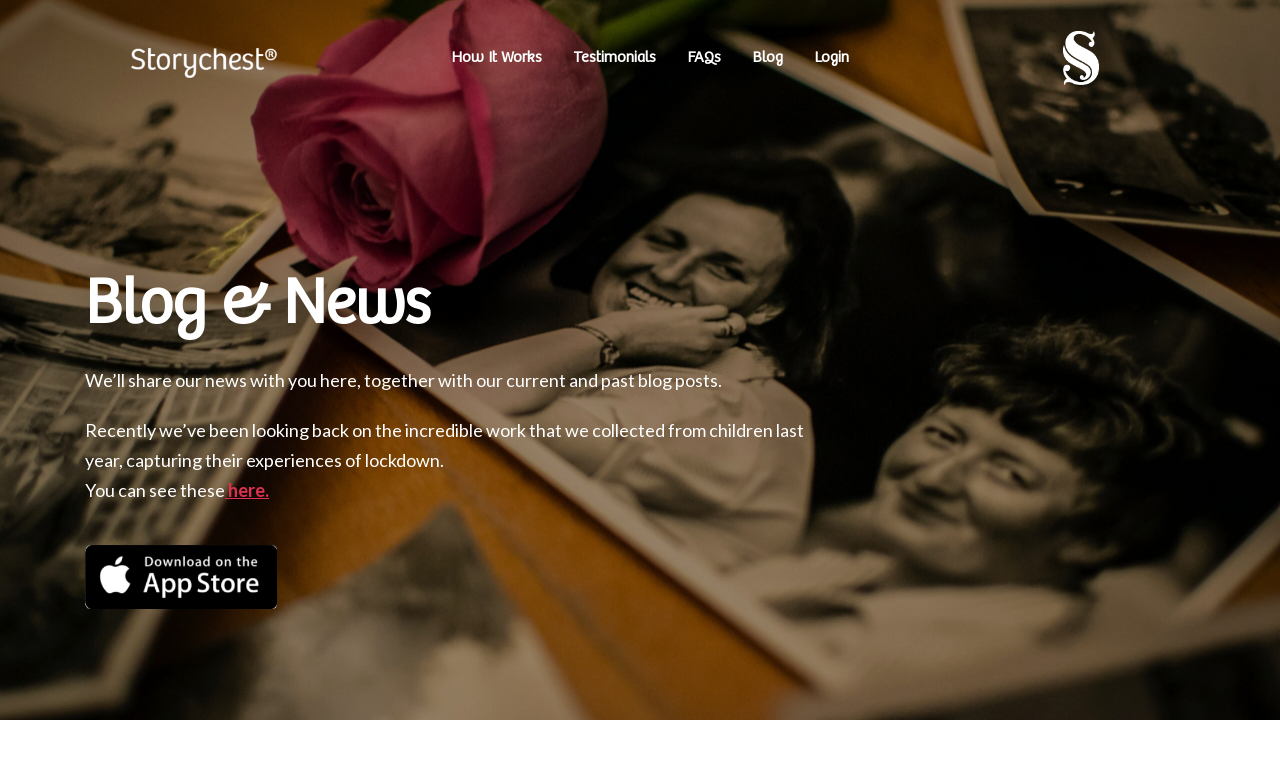

--- FILE ---
content_type: text/html; charset=UTF-8
request_url: https://web.storychest.com/blog/page/2/
body_size: 26496
content:
<!DOCTYPE html>
<html class="html" lang="en-US">
<head><meta charset="UTF-8"><script>if(navigator.userAgent.match(/MSIE|Internet Explorer/i)||navigator.userAgent.match(/Trident\/7\..*?rv:11/i)){var href=document.location.href;if(!href.match(/[?&]nowprocket/)){if(href.indexOf("?")==-1){if(href.indexOf("#")==-1){document.location.href=href+"?nowprocket=1"}else{document.location.href=href.replace("#","?nowprocket=1#")}}else{if(href.indexOf("#")==-1){document.location.href=href+"&nowprocket=1"}else{document.location.href=href.replace("#","&nowprocket=1#")}}}}</script><script>class RocketLazyLoadScripts{constructor(e){this.triggerEvents=e,this.eventOptions={passive:!0},this.userEventListener=this.triggerListener.bind(this),this.delayedScripts={normal:[],async:[],defer:[]},this.allJQueries=[]}_addUserInteractionListener(e){this.triggerEvents.forEach((t=>window.addEventListener(t,e.userEventListener,e.eventOptions)))}_removeUserInteractionListener(e){this.triggerEvents.forEach((t=>window.removeEventListener(t,e.userEventListener,e.eventOptions)))}triggerListener(){this._removeUserInteractionListener(this),"loading"===document.readyState?document.addEventListener("DOMContentLoaded",this._loadEverythingNow.bind(this)):this._loadEverythingNow()}async _loadEverythingNow(){this._delayEventListeners(),this._delayJQueryReady(this),this._handleDocumentWrite(),this._registerAllDelayedScripts(),this._preloadAllScripts(),await this._loadScriptsFromList(this.delayedScripts.normal),await this._loadScriptsFromList(this.delayedScripts.defer),await this._loadScriptsFromList(this.delayedScripts.async),await this._triggerDOMContentLoaded(),await this._triggerWindowLoad(),window.dispatchEvent(new Event("rocket-allScriptsLoaded"))}_registerAllDelayedScripts(){document.querySelectorAll("script[type=rocketlazyloadscript]").forEach((e=>{e.hasAttribute("src")?e.hasAttribute("async")&&!1!==e.async?this.delayedScripts.async.push(e):e.hasAttribute("defer")&&!1!==e.defer||"module"===e.getAttribute("data-rocket-type")?this.delayedScripts.defer.push(e):this.delayedScripts.normal.push(e):this.delayedScripts.normal.push(e)}))}async _transformScript(e){return await this._requestAnimFrame(),new Promise((t=>{const n=document.createElement("script");let r;[...e.attributes].forEach((e=>{let t=e.nodeName;"type"!==t&&("data-rocket-type"===t&&(t="type",r=e.nodeValue),n.setAttribute(t,e.nodeValue))})),e.hasAttribute("src")?(n.addEventListener("load",t),n.addEventListener("error",t)):(n.text=e.text,t()),e.parentNode.replaceChild(n,e)}))}async _loadScriptsFromList(e){const t=e.shift();return t?(await this._transformScript(t),this._loadScriptsFromList(e)):Promise.resolve()}_preloadAllScripts(){var e=document.createDocumentFragment();[...this.delayedScripts.normal,...this.delayedScripts.defer,...this.delayedScripts.async].forEach((t=>{const n=t.getAttribute("src");if(n){const t=document.createElement("link");t.href=n,t.rel="preload",t.as="script",e.appendChild(t)}})),document.head.appendChild(e)}_delayEventListeners(){let e={};function t(t,n){!function(t){function n(n){return e[t].eventsToRewrite.indexOf(n)>=0?"rocket-"+n:n}e[t]||(e[t]={originalFunctions:{add:t.addEventListener,remove:t.removeEventListener},eventsToRewrite:[]},t.addEventListener=function(){arguments[0]=n(arguments[0]),e[t].originalFunctions.add.apply(t,arguments)},t.removeEventListener=function(){arguments[0]=n(arguments[0]),e[t].originalFunctions.remove.apply(t,arguments)})}(t),e[t].eventsToRewrite.push(n)}function n(e,t){let n=e[t];Object.defineProperty(e,t,{get:()=>n||function(){},set(r){e["rocket"+t]=n=r}})}t(document,"DOMContentLoaded"),t(window,"DOMContentLoaded"),t(window,"load"),t(window,"pageshow"),t(document,"readystatechange"),n(document,"onreadystatechange"),n(window,"onload"),n(window,"onpageshow")}_delayJQueryReady(e){let t=window.jQuery;Object.defineProperty(window,"jQuery",{get:()=>t,set(n){if(n&&n.fn&&!e.allJQueries.includes(n)){n.fn.ready=n.fn.init.prototype.ready=function(t){e.domReadyFired?t.bind(document)(n):document.addEventListener("rocket-DOMContentLoaded",(()=>t.bind(document)(n)))};const t=n.fn.on;n.fn.on=n.fn.init.prototype.on=function(){if(this[0]===window){function e(e){return e.split(" ").map((e=>"load"===e||0===e.indexOf("load.")?"rocket-jquery-load":e)).join(" ")}"string"==typeof arguments[0]||arguments[0]instanceof String?arguments[0]=e(arguments[0]):"object"==typeof arguments[0]&&Object.keys(arguments[0]).forEach((t=>{delete Object.assign(arguments[0],{[e(t)]:arguments[0][t]})[t]}))}return t.apply(this,arguments),this},e.allJQueries.push(n)}t=n}})}async _triggerDOMContentLoaded(){this.domReadyFired=!0,await this._requestAnimFrame(),document.dispatchEvent(new Event("rocket-DOMContentLoaded")),await this._requestAnimFrame(),window.dispatchEvent(new Event("rocket-DOMContentLoaded")),await this._requestAnimFrame(),document.dispatchEvent(new Event("rocket-readystatechange")),await this._requestAnimFrame(),document.rocketonreadystatechange&&document.rocketonreadystatechange()}async _triggerWindowLoad(){await this._requestAnimFrame(),window.dispatchEvent(new Event("rocket-load")),await this._requestAnimFrame(),window.rocketonload&&window.rocketonload(),await this._requestAnimFrame(),this.allJQueries.forEach((e=>e(window).trigger("rocket-jquery-load"))),window.dispatchEvent(new Event("rocket-pageshow")),await this._requestAnimFrame(),window.rocketonpageshow&&window.rocketonpageshow()}_handleDocumentWrite(){const e=new Map;document.write=document.writeln=function(t){const n=document.currentScript,r=document.createRange(),i=n.parentElement;let o=e.get(n);void 0===o&&(o=n.nextSibling,e.set(n,o));const a=document.createDocumentFragment();r.setStart(a,0),a.appendChild(r.createContextualFragment(t)),i.insertBefore(a,o)}}async _requestAnimFrame(){return new Promise((e=>requestAnimationFrame(e)))}static run(){const e=new RocketLazyLoadScripts(["keydown","mousemove","touchmove","touchstart","touchend","wheel"]);e._addUserInteractionListener(e)}}RocketLazyLoadScripts.run();</script>
	
	<link rel="profile" href="https://gmpg.org/xfn/11">

	<meta name='robots' content='index, follow, max-image-preview:large, max-snippet:-1, max-video-preview:-1' />
<meta name="viewport" content="width=device-width, initial-scale=1">
	<!-- This site is optimized with the Yoast SEO plugin v19.11 - https://yoast.com/wordpress/plugins/seo/ -->
	<title>Blog - Storychest</title><link rel="preload" as="style" href="https://fonts.googleapis.com/css?family=Lato%3A100%2C100italic%2C200%2C200italic%2C300%2C300italic%2C400%2C400italic%2C500%2C500italic%2C600%2C600italic%2C700%2C700italic%2C800%2C800italic%2C900%2C900italic%7CPoppins%3A100%2C100italic%2C200%2C200italic%2C300%2C300italic%2C400%2C400italic%2C500%2C500italic%2C600%2C600italic%2C700%2C700italic%2C800%2C800italic%2C900%2C900italic&#038;display=swap" /><link rel="stylesheet" href="https://fonts.googleapis.com/css?family=Lato%3A100%2C100italic%2C200%2C200italic%2C300%2C300italic%2C400%2C400italic%2C500%2C500italic%2C600%2C600italic%2C700%2C700italic%2C800%2C800italic%2C900%2C900italic%7CPoppins%3A100%2C100italic%2C200%2C200italic%2C300%2C300italic%2C400%2C400italic%2C500%2C500italic%2C600%2C600italic%2C700%2C700italic%2C800%2C800italic%2C900%2C900italic&#038;display=swap" media="print" onload="this.media='all'" /><noscript><link rel="stylesheet" href="https://fonts.googleapis.com/css?family=Lato%3A100%2C100italic%2C200%2C200italic%2C300%2C300italic%2C400%2C400italic%2C500%2C500italic%2C600%2C600italic%2C700%2C700italic%2C800%2C800italic%2C900%2C900italic%7CPoppins%3A100%2C100italic%2C200%2C200italic%2C300%2C300italic%2C400%2C400italic%2C500%2C500italic%2C600%2C600italic%2C700%2C700italic%2C800%2C800italic%2C900%2C900italic&#038;display=swap" /></noscript><link rel="stylesheet" href="https://web.storychest.com/wp-content/cache/min/1/4381a052b834369f22e7d861a6b04d08.css" media="all" data-minify="1" />
	<meta name="description" content="Organise your best pictures, videos and mementos into stories to remember all in one place. Keep your memories alive, not buried in thousands of photos. Share privately with family and closest friends." />
	<link rel="canonical" href="https://web.storychest.com/blog/" />
	<meta property="og:locale" content="en_US" />
	<meta property="og:type" content="article" />
	<meta property="og:title" content="Blog - Storychest" />
	<meta property="og:description" content="Organise your best pictures, videos and mementos into stories to remember all in one place. Keep your memories alive, not buried in thousands of photos. Share privately with family and closest friends." />
	<meta property="og:url" content="https://web.storychest.com/blog/" />
	<meta property="og:site_name" content="Storychest" />
	<meta property="article:modified_time" content="2022-02-02T13:27:54+00:00" />
	<meta property="og:image" content="https://web.storychest.com/wp-content/uploads/2021/07/laura-louise-grimsley-JZiO8Rd8tlQ-unsplash-scaled.jpg" />
	<meta property="og:image:width" content="2560" />
	<meta property="og:image:height" content="1707" />
	<meta property="og:image:type" content="image/jpeg" />
	<meta name="twitter:card" content="summary_large_image" />
	<meta name="twitter:label1" content="Est. reading time" />
	<meta name="twitter:data1" content="14 minutes" />
	<script type="application/ld+json" class="yoast-schema-graph">{"@context":"https://schema.org","@graph":[{"@type":"WebPage","@id":"https://web.storychest.com/blog/","url":"https://web.storychest.com/blog/","name":"Blog - Storychest","isPartOf":{"@id":"https://web.storychest.com/#website"},"primaryImageOfPage":{"@id":"https://web.storychest.com/blog/#primaryimage"},"image":{"@id":"https://web.storychest.com/blog/#primaryimage"},"thumbnailUrl":"https://web.storychest.com/wp-content/uploads/2021/07/laura-louise-grimsley-JZiO8Rd8tlQ-unsplash-scaled.jpg","datePublished":"2021-06-18T13:31:07+00:00","dateModified":"2022-02-02T13:27:54+00:00","description":"Organise your best pictures, videos and mementos into stories to remember all in one place. Keep your memories alive, not buried in thousands of photos. Share privately with family and closest friends.","inLanguage":"en-US","potentialAction":[{"@type":"ReadAction","target":["https://web.storychest.com/blog/"]}]},{"@type":"ImageObject","inLanguage":"en-US","@id":"https://web.storychest.com/blog/#primaryimage","url":"https://web.storychest.com/wp-content/uploads/2021/07/laura-louise-grimsley-JZiO8Rd8tlQ-unsplash-scaled.jpg","contentUrl":"https://web.storychest.com/wp-content/uploads/2021/07/laura-louise-grimsley-JZiO8Rd8tlQ-unsplash-scaled.jpg","width":2560,"height":1707,"caption":"Closeup photo of black and white picture and flower on a wooden table"},{"@type":"WebSite","@id":"https://web.storychest.com/#website","url":"https://web.storychest.com/","name":"Storychest","description":"Organise your best pictures, videos and mementos into stories to remember all in one place. Keep your memories alive, not buried in thousands of photos. Share privately with family and closest friends.","publisher":{"@id":"https://web.storychest.com/#organization"},"potentialAction":[{"@type":"SearchAction","target":{"@type":"EntryPoint","urlTemplate":"https://web.storychest.com/?s={search_term_string}"},"query-input":"required name=search_term_string"}],"inLanguage":"en-US"},{"@type":"Organization","@id":"https://web.storychest.com/#organization","name":"Storychest","url":"https://web.storychest.com/","logo":{"@type":"ImageObject","inLanguage":"en-US","@id":"https://web.storychest.com/#/schema/logo/image/","url":"https://web.storychest.com/wp-content/uploads/2019/07/cropped-image-4-3_clipped_rev_1.png","contentUrl":"https://web.storychest.com/wp-content/uploads/2019/07/cropped-image-4-3_clipped_rev_1.png","width":459,"height":158,"caption":"Storychest"},"image":{"@id":"https://web.storychest.com/#/schema/logo/image/"}}]}</script>
	<!-- / Yoast SEO plugin. -->


<link rel='dns-prefetch' href='//fonts.googleapis.com' />
<link href='https://fonts.gstatic.com' crossorigin rel='preconnect' />
<link rel="alternate" type="application/rss+xml" title="Storychest &raquo; Feed" href="https://web.storychest.com/feed/" />
<link rel="alternate" type="application/rss+xml" title="Storychest &raquo; Comments Feed" href="https://web.storychest.com/comments/feed/" />
		<!-- This site uses the Google Analytics by MonsterInsights plugin v9.11.0 - Using Analytics tracking - https://www.monsterinsights.com/ -->
		<!-- Note: MonsterInsights is not currently configured on this site. The site owner needs to authenticate with Google Analytics in the MonsterInsights settings panel. -->
					<!-- No tracking code set -->
				<!-- / Google Analytics by MonsterInsights -->
		

<style id='wp-block-library-theme-inline-css'>
.wp-block-audio figcaption{color:#555;font-size:13px;text-align:center}.is-dark-theme .wp-block-audio figcaption{color:hsla(0,0%,100%,.65)}.wp-block-audio{margin:0 0 1em}.wp-block-code{border:1px solid #ccc;border-radius:4px;font-family:Menlo,Consolas,monaco,monospace;padding:.8em 1em}.wp-block-embed figcaption{color:#555;font-size:13px;text-align:center}.is-dark-theme .wp-block-embed figcaption{color:hsla(0,0%,100%,.65)}.wp-block-embed{margin:0 0 1em}.blocks-gallery-caption{color:#555;font-size:13px;text-align:center}.is-dark-theme .blocks-gallery-caption{color:hsla(0,0%,100%,.65)}.wp-block-image figcaption{color:#555;font-size:13px;text-align:center}.is-dark-theme .wp-block-image figcaption{color:hsla(0,0%,100%,.65)}.wp-block-image{margin:0 0 1em}.wp-block-pullquote{border-top:4px solid;border-bottom:4px solid;margin-bottom:1.75em;color:currentColor}.wp-block-pullquote__citation,.wp-block-pullquote cite,.wp-block-pullquote footer{color:currentColor;text-transform:uppercase;font-size:.8125em;font-style:normal}.wp-block-quote{border-left:.25em solid;margin:0 0 1.75em;padding-left:1em}.wp-block-quote cite,.wp-block-quote footer{color:currentColor;font-size:.8125em;position:relative;font-style:normal}.wp-block-quote.has-text-align-right{border-left:none;border-right:.25em solid;padding-left:0;padding-right:1em}.wp-block-quote.has-text-align-center{border:none;padding-left:0}.wp-block-quote.is-large,.wp-block-quote.is-style-large,.wp-block-quote.is-style-plain{border:none}.wp-block-search .wp-block-search__label{font-weight:700}.wp-block-search__button{border:1px solid #ccc;padding:.375em .625em}:where(.wp-block-group.has-background){padding:1.25em 2.375em}.wp-block-separator.has-css-opacity{opacity:.4}.wp-block-separator{border:none;border-bottom:2px solid;margin-left:auto;margin-right:auto}.wp-block-separator.has-alpha-channel-opacity{opacity:1}.wp-block-separator:not(.is-style-wide):not(.is-style-dots){width:100px}.wp-block-separator.has-background:not(.is-style-dots){border-bottom:none;height:1px}.wp-block-separator.has-background:not(.is-style-wide):not(.is-style-dots){height:2px}.wp-block-table{margin:"0 0 1em 0"}.wp-block-table thead{border-bottom:3px solid}.wp-block-table tfoot{border-top:3px solid}.wp-block-table td,.wp-block-table th{word-break:normal}.wp-block-table figcaption{color:#555;font-size:13px;text-align:center}.is-dark-theme .wp-block-table figcaption{color:hsla(0,0%,100%,.65)}.wp-block-video figcaption{color:#555;font-size:13px;text-align:center}.is-dark-theme .wp-block-video figcaption{color:hsla(0,0%,100%,.65)}.wp-block-video{margin:0 0 1em}.wp-block-template-part.has-background{padding:1.25em 2.375em;margin-top:0;margin-bottom:0}
</style>

<style id='global-styles-inline-css'>
body{--wp--preset--color--black: #000000;--wp--preset--color--cyan-bluish-gray: #abb8c3;--wp--preset--color--white: #ffffff;--wp--preset--color--pale-pink: #f78da7;--wp--preset--color--vivid-red: #cf2e2e;--wp--preset--color--luminous-vivid-orange: #ff6900;--wp--preset--color--luminous-vivid-amber: #fcb900;--wp--preset--color--light-green-cyan: #7bdcb5;--wp--preset--color--vivid-green-cyan: #00d084;--wp--preset--color--pale-cyan-blue: #8ed1fc;--wp--preset--color--vivid-cyan-blue: #0693e3;--wp--preset--color--vivid-purple: #9b51e0;--wp--preset--gradient--vivid-cyan-blue-to-vivid-purple: linear-gradient(135deg,rgba(6,147,227,1) 0%,rgb(155,81,224) 100%);--wp--preset--gradient--light-green-cyan-to-vivid-green-cyan: linear-gradient(135deg,rgb(122,220,180) 0%,rgb(0,208,130) 100%);--wp--preset--gradient--luminous-vivid-amber-to-luminous-vivid-orange: linear-gradient(135deg,rgba(252,185,0,1) 0%,rgba(255,105,0,1) 100%);--wp--preset--gradient--luminous-vivid-orange-to-vivid-red: linear-gradient(135deg,rgba(255,105,0,1) 0%,rgb(207,46,46) 100%);--wp--preset--gradient--very-light-gray-to-cyan-bluish-gray: linear-gradient(135deg,rgb(238,238,238) 0%,rgb(169,184,195) 100%);--wp--preset--gradient--cool-to-warm-spectrum: linear-gradient(135deg,rgb(74,234,220) 0%,rgb(151,120,209) 20%,rgb(207,42,186) 40%,rgb(238,44,130) 60%,rgb(251,105,98) 80%,rgb(254,248,76) 100%);--wp--preset--gradient--blush-light-purple: linear-gradient(135deg,rgb(255,206,236) 0%,rgb(152,150,240) 100%);--wp--preset--gradient--blush-bordeaux: linear-gradient(135deg,rgb(254,205,165) 0%,rgb(254,45,45) 50%,rgb(107,0,62) 100%);--wp--preset--gradient--luminous-dusk: linear-gradient(135deg,rgb(255,203,112) 0%,rgb(199,81,192) 50%,rgb(65,88,208) 100%);--wp--preset--gradient--pale-ocean: linear-gradient(135deg,rgb(255,245,203) 0%,rgb(182,227,212) 50%,rgb(51,167,181) 100%);--wp--preset--gradient--electric-grass: linear-gradient(135deg,rgb(202,248,128) 0%,rgb(113,206,126) 100%);--wp--preset--gradient--midnight: linear-gradient(135deg,rgb(2,3,129) 0%,rgb(40,116,252) 100%);--wp--preset--duotone--dark-grayscale: url('#wp-duotone-dark-grayscale');--wp--preset--duotone--grayscale: url('#wp-duotone-grayscale');--wp--preset--duotone--purple-yellow: url('#wp-duotone-purple-yellow');--wp--preset--duotone--blue-red: url('#wp-duotone-blue-red');--wp--preset--duotone--midnight: url('#wp-duotone-midnight');--wp--preset--duotone--magenta-yellow: url('#wp-duotone-magenta-yellow');--wp--preset--duotone--purple-green: url('#wp-duotone-purple-green');--wp--preset--duotone--blue-orange: url('#wp-duotone-blue-orange');--wp--preset--font-size--small: 13px;--wp--preset--font-size--medium: 20px;--wp--preset--font-size--large: 36px;--wp--preset--font-size--x-large: 42px;--wp--preset--spacing--20: 0.44rem;--wp--preset--spacing--30: 0.67rem;--wp--preset--spacing--40: 1rem;--wp--preset--spacing--50: 1.5rem;--wp--preset--spacing--60: 2.25rem;--wp--preset--spacing--70: 3.38rem;--wp--preset--spacing--80: 5.06rem;}:where(.is-layout-flex){gap: 0.5em;}body .is-layout-flow > .alignleft{float: left;margin-inline-start: 0;margin-inline-end: 2em;}body .is-layout-flow > .alignright{float: right;margin-inline-start: 2em;margin-inline-end: 0;}body .is-layout-flow > .aligncenter{margin-left: auto !important;margin-right: auto !important;}body .is-layout-constrained > .alignleft{float: left;margin-inline-start: 0;margin-inline-end: 2em;}body .is-layout-constrained > .alignright{float: right;margin-inline-start: 2em;margin-inline-end: 0;}body .is-layout-constrained > .aligncenter{margin-left: auto !important;margin-right: auto !important;}body .is-layout-constrained > :where(:not(.alignleft):not(.alignright):not(.alignfull)){max-width: var(--wp--style--global--content-size);margin-left: auto !important;margin-right: auto !important;}body .is-layout-constrained > .alignwide{max-width: var(--wp--style--global--wide-size);}body .is-layout-flex{display: flex;}body .is-layout-flex{flex-wrap: wrap;align-items: center;}body .is-layout-flex > *{margin: 0;}:where(.wp-block-columns.is-layout-flex){gap: 2em;}.has-black-color{color: var(--wp--preset--color--black) !important;}.has-cyan-bluish-gray-color{color: var(--wp--preset--color--cyan-bluish-gray) !important;}.has-white-color{color: var(--wp--preset--color--white) !important;}.has-pale-pink-color{color: var(--wp--preset--color--pale-pink) !important;}.has-vivid-red-color{color: var(--wp--preset--color--vivid-red) !important;}.has-luminous-vivid-orange-color{color: var(--wp--preset--color--luminous-vivid-orange) !important;}.has-luminous-vivid-amber-color{color: var(--wp--preset--color--luminous-vivid-amber) !important;}.has-light-green-cyan-color{color: var(--wp--preset--color--light-green-cyan) !important;}.has-vivid-green-cyan-color{color: var(--wp--preset--color--vivid-green-cyan) !important;}.has-pale-cyan-blue-color{color: var(--wp--preset--color--pale-cyan-blue) !important;}.has-vivid-cyan-blue-color{color: var(--wp--preset--color--vivid-cyan-blue) !important;}.has-vivid-purple-color{color: var(--wp--preset--color--vivid-purple) !important;}.has-black-background-color{background-color: var(--wp--preset--color--black) !important;}.has-cyan-bluish-gray-background-color{background-color: var(--wp--preset--color--cyan-bluish-gray) !important;}.has-white-background-color{background-color: var(--wp--preset--color--white) !important;}.has-pale-pink-background-color{background-color: var(--wp--preset--color--pale-pink) !important;}.has-vivid-red-background-color{background-color: var(--wp--preset--color--vivid-red) !important;}.has-luminous-vivid-orange-background-color{background-color: var(--wp--preset--color--luminous-vivid-orange) !important;}.has-luminous-vivid-amber-background-color{background-color: var(--wp--preset--color--luminous-vivid-amber) !important;}.has-light-green-cyan-background-color{background-color: var(--wp--preset--color--light-green-cyan) !important;}.has-vivid-green-cyan-background-color{background-color: var(--wp--preset--color--vivid-green-cyan) !important;}.has-pale-cyan-blue-background-color{background-color: var(--wp--preset--color--pale-cyan-blue) !important;}.has-vivid-cyan-blue-background-color{background-color: var(--wp--preset--color--vivid-cyan-blue) !important;}.has-vivid-purple-background-color{background-color: var(--wp--preset--color--vivid-purple) !important;}.has-black-border-color{border-color: var(--wp--preset--color--black) !important;}.has-cyan-bluish-gray-border-color{border-color: var(--wp--preset--color--cyan-bluish-gray) !important;}.has-white-border-color{border-color: var(--wp--preset--color--white) !important;}.has-pale-pink-border-color{border-color: var(--wp--preset--color--pale-pink) !important;}.has-vivid-red-border-color{border-color: var(--wp--preset--color--vivid-red) !important;}.has-luminous-vivid-orange-border-color{border-color: var(--wp--preset--color--luminous-vivid-orange) !important;}.has-luminous-vivid-amber-border-color{border-color: var(--wp--preset--color--luminous-vivid-amber) !important;}.has-light-green-cyan-border-color{border-color: var(--wp--preset--color--light-green-cyan) !important;}.has-vivid-green-cyan-border-color{border-color: var(--wp--preset--color--vivid-green-cyan) !important;}.has-pale-cyan-blue-border-color{border-color: var(--wp--preset--color--pale-cyan-blue) !important;}.has-vivid-cyan-blue-border-color{border-color: var(--wp--preset--color--vivid-cyan-blue) !important;}.has-vivid-purple-border-color{border-color: var(--wp--preset--color--vivid-purple) !important;}.has-vivid-cyan-blue-to-vivid-purple-gradient-background{background: var(--wp--preset--gradient--vivid-cyan-blue-to-vivid-purple) !important;}.has-light-green-cyan-to-vivid-green-cyan-gradient-background{background: var(--wp--preset--gradient--light-green-cyan-to-vivid-green-cyan) !important;}.has-luminous-vivid-amber-to-luminous-vivid-orange-gradient-background{background: var(--wp--preset--gradient--luminous-vivid-amber-to-luminous-vivid-orange) !important;}.has-luminous-vivid-orange-to-vivid-red-gradient-background{background: var(--wp--preset--gradient--luminous-vivid-orange-to-vivid-red) !important;}.has-very-light-gray-to-cyan-bluish-gray-gradient-background{background: var(--wp--preset--gradient--very-light-gray-to-cyan-bluish-gray) !important;}.has-cool-to-warm-spectrum-gradient-background{background: var(--wp--preset--gradient--cool-to-warm-spectrum) !important;}.has-blush-light-purple-gradient-background{background: var(--wp--preset--gradient--blush-light-purple) !important;}.has-blush-bordeaux-gradient-background{background: var(--wp--preset--gradient--blush-bordeaux) !important;}.has-luminous-dusk-gradient-background{background: var(--wp--preset--gradient--luminous-dusk) !important;}.has-pale-ocean-gradient-background{background: var(--wp--preset--gradient--pale-ocean) !important;}.has-electric-grass-gradient-background{background: var(--wp--preset--gradient--electric-grass) !important;}.has-midnight-gradient-background{background: var(--wp--preset--gradient--midnight) !important;}.has-small-font-size{font-size: var(--wp--preset--font-size--small) !important;}.has-medium-font-size{font-size: var(--wp--preset--font-size--medium) !important;}.has-large-font-size{font-size: var(--wp--preset--font-size--large) !important;}.has-x-large-font-size{font-size: var(--wp--preset--font-size--x-large) !important;}
.wp-block-navigation a:where(:not(.wp-element-button)){color: inherit;}
:where(.wp-block-columns.is-layout-flex){gap: 2em;}
.wp-block-pullquote{font-size: 1.5em;line-height: 1.6;}
</style>











<style id='elementor-frontend-inline-css'>
.elementor-2266 .elementor-element.elementor-element-ab9fc2f:not(.elementor-motion-effects-element-type-background), .elementor-2266 .elementor-element.elementor-element-ab9fc2f > .elementor-motion-effects-container > .elementor-motion-effects-layer{background-image:url("https://web.storychest.com/wp-content/uploads/2021/07/laura-louise-grimsley-JZiO8Rd8tlQ-unsplash-scaled.jpg");}
</style>

















<script type="rocketlazyloadscript" src='https://web.storychest.com/wp-includes/js/jquery/jquery.min.js?ver=3.6.1' id='jquery-core-js'></script>
<script type="rocketlazyloadscript" src='https://web.storychest.com/wp-includes/js/jquery/jquery-migrate.min.js?ver=3.3.2' id='jquery-migrate-js'></script>
<script type="rocketlazyloadscript" src='https://web.storychest.com/wp-content/plugins/elementor/assets/lib/font-awesome/js/v4-shims.min.js?ver=3.8.1' id='font-awesome-4-shim-js' defer></script>
<script type="rocketlazyloadscript" data-minify="1" src='https://web.storychest.com/wp-content/cache/min/1/wp-content/plugins/sticky-header-effects-for-elementor/assets/js/she-header.js?ver=1675351368' id='she-header-js' defer></script>
<script id='cookie-notice-front-js-extra'>
var cnArgs = {"ajaxUrl":"https:\/\/web.storychest.com\/wp-admin\/admin-ajax.php","nonce":"882a006159","hideEffect":"fade","position":"bottom","onScroll":"0","onScrollOffset":"100","onClick":"0","cookieName":"cookie_notice_accepted","cookieTime":"2592000","cookieTimeRejected":"2592000","globalCookie":"0","redirection":"0","cache":"1","refuse":"1","revokeCookies":"0","revokeCookiesOpt":"automatic","secure":"1"};
</script>
<script type="rocketlazyloadscript" async src='https://web.storychest.com/wp-content/plugins/cookie-notice/js/front.min.js?ver=2.4.2' id='cookie-notice-front-js'></script>
<link rel="https://api.w.org/" href="https://web.storychest.com/wp-json/" /><link rel="alternate" type="application/json" href="https://web.storychest.com/wp-json/wp/v2/pages/2266" /><link rel="EditURI" type="application/rsd+xml" title="RSD" href="https://web.storychest.com/xmlrpc.php?rsd" />
<link rel="wlwmanifest" type="application/wlwmanifest+xml" href="https://web.storychest.com/wp-includes/wlwmanifest.xml" />
<meta name="generator" content="WordPress 6.1.9" />
<link rel='shortlink' href='https://web.storychest.com/?p=2266' />
<link rel="alternate" type="application/json+oembed" href="https://web.storychest.com/wp-json/oembed/1.0/embed?url=https%3A%2F%2Fweb.storychest.com%2Fblog%2F" />
<link rel="alternate" type="text/xml+oembed" href="https://web.storychest.com/wp-json/oembed/1.0/embed?url=https%3A%2F%2Fweb.storychest.com%2Fblog%2F&#038;format=xml" />

<link rel="preload" as="font" href="https://web.storychest.com/wp-content/plugins/elementor/assets/lib/eicons/fonts/eicons.woff2?5.10.0" crossorigin><style>.recentcomments a{display:inline !important;padding:0 !important;margin:0 !important;}</style><link rel="icon" href="https://web.storychest.com/wp-content/uploads/2021/06/logo-white-3-1-150x150.png" sizes="32x32" />
<link rel="icon" href="https://web.storychest.com/wp-content/uploads/2021/06/logo-white-3-1-300x300.png" sizes="192x192" />
<link rel="apple-touch-icon" href="https://web.storychest.com/wp-content/uploads/2021/06/logo-white-3-1-300x300.png" />
<meta name="msapplication-TileImage" content="https://web.storychest.com/wp-content/uploads/2021/06/logo-white-3-1-300x300.png" />
		<style id="wp-custom-css">
			/* Remove Theme's Default header*/#site-header{height:0!important}.hidden-page-header{display:none!important}/* TEXT EDITOR */.elementor-widget-text-editor ol,ul,p:last-child{margin-bottom:0}/* INSTAGRAM WIDGET */.oceanwp-instagram-pics{margin:0}/* HEADINGS LINE HEIGHT */.elementor-widget-heading .elementor-heading-title{line-height:1.2}/* DESKTOP *//* h1 small */h1.elementor-heading-title.elementor-size-small{font-size:18px !important;font-weight:700}/* h1 medium */h1.elementor-heading-title.elementor-size-medium{font-size:18px !important;font-weight:800}/* h1 large */h1.elementor-heading-title.elementor-size-large{font-size:42px !important;font-weight:800}/* h2 small */h2.elementor-heading-title.elementor-size-small{font-size:15px !important;font-weight:600;line-height:1.4 !important}/* h2 medium */h2.elementor-heading-title.elementor-size-medium{font-size:15px !important;font-weight:700;line-height:1.4 !important}/* h2 large */h2.elementor-heading-title.elementor-size-large{font-size:38px !important;font-weight:800}/* h3 small */h3.elementor-heading-title.elementor-size-small{font-size:15px !important;font-weight:700;line-height:1.4 !important}/* h3 medium */h3.elementor-heading-title.elementor-size-medium{font-size:26px !important;font-weight:700}/* h3 large */h3.elementor-heading-title.elementor-size-large{font-size:26px !important;font-weight:800}/* TABLET */@media only screen and (max-width:1025px){/* h1 small */h1.elementor-heading-title.elementor-size-small{font-size:18px !important;font-weight:700}/* h1 medium */h1.elementor-heading-title.elementor-size-medium{font-size:18px !important;font-weight:800}/* h1 large */h1.elementor-heading-title.elementor-size-large{font-size:35px !important;font-weight:800}/* h2 small */h2.elementor-heading-title.elementor-size-small{font-size:15px !important;font-weight:600;line-height:1.4 !important}/* h2 medium */h2.elementor-heading-title.elementor-size-medium{font-size:15px !important;font-weight:700;line-height:1.4 !important}/* h2 large */h2.elementor-heading-title.elementor-size-large{font-size:36px !important;font-weight:800}/* h3 small */h3.elementor-heading-title.elementor-size-small{font-size:15px !important;font-weight:700;line-height:1.4 !important}/* h3 medium */h3.elementor-heading-title.elementor-size-medium{font-size:20px !important;line-height:1.4 !important;font-weight:700;line-height:1.4 !important}/* h3 large */h3.elementor-heading-title.elementor-size-large{font-size:20px !important;font-weight:800;line-height:1.4 !important}}/* MOBILE */@media only screen and (max-width:768px){/* h1 small */h1.elementor-heading-title.elementor-size-small{font-size:18px !important;font-weight:700}/* h1 medium */h1.elementor-heading-title.elementor-size-medium{font-size:18px !important;font-weight:800}/* h1 large */h1.elementor-heading-title.elementor-size-large{font-size:34px !important;font-weight:800}/* h2 small */h2.elementor-heading-title.elementor-size-small{font-size:15px !important;font-weight:600;line-height:1.4 !important}/* h2 medium */h2.elementor-heading-title.elementor-size-medium{font-size:15px !important;font-weight:700;line-height:1.4 !important}/* h2 large */h2.elementor-heading-title.elementor-size-large{font-size:30px !important;font-weight:800}/* h3 small */h3.elementor-heading-title.elementor-size-small{font-size:15px !important;line-height:1.4 !important;font-weight:700}/* h3 medium */h3.elementor-heading-title.elementor-size-medium{font-size:20px !important;font-weight:700;line-height:1.4 !important}/* h3 large */h3.elementor-heading-title.elementor-size-large{font-size:20px !important;font-weight:800;line-height:1.4 !important}}/* BUTTONS *//* extra small */.elementor-button.elementor-size-xs{padding:10px 30px;border-radius:5px;font-size:13px;font-weight:700;text-transform:uppercase}/* small - default */.elementor-button.elementor-size-sm{padding:12px 40px;border-radius:5px;font-size:14px;font-weight:700;text-transform:uppercase}/* medium */.elementor-button.elementor-size-md{padding:16px 32px;border-radius:5px;font-size:14px;font-weight:700;text-transform:uppercase}/* large */.elementor-button.elementor-size-lg{padding:20px 46px;border-radius:5px;font-size:16px;font-weight:700;text-transform:uppercase}/* KEY FIGURE */.elementor-widget-counter .elementor-counter-title{font-size:14px;font-weight:600}/* ICON BOX *//* h3 */h3.elementor-icon-box-title{text-transform:uppercase;font-weight:600;line-height:1.2}/* TESTIMONIAL BOX */.elementor-testimonial-content{font-size:15px !important}.elementor-testimonial-name{font-size:15px;font-weight:600}.elementor-testimonial-job{font-size:13px !important;font-weight:400;line-height:2 !important}/* BUTTON SHADOW */.btn-shadow .elementor-button{box-shadow:0 4px 6px rgba(50,50,93,.11),0 1px 3px rgba(0,0,0,.08)}.btn-shadow-hover .elementor-button:hover{box-shadow:0 6px 8px rgba(50,50,93,.15),0 1px 3px rgba(0,0,0,.08)}/* COLUMN SHADOW */.box-shadow >.elementor-element-populated{box-shadow:0 4px 6px rgba(50,50,93,.11),0 1px 3px rgba(0,0,0,.08)}.box-hover .elementor-element-populated:hover{box-shadow:0 6px 8px rgba(50,50,93,.15),0 1px 3px rgba(0,0,0,.08)}/* IMAGE SHADOW */.img-shadow .elementor-image img{box-shadow:0 4px 6px rgba(50,50,93,.11),0 1px 3px rgba(0,0,0,.08)}.img-hover .elementor-element-populated:hover{box-shadow:0 6px 8px rgba(50,50,93,.15),0 1px 3px rgba(0,0,0,.08)}/* COOKIE NOTICE */.cn-set-cookie{margin:10px 0}/* CHANGE COOKIE BUTTON COLOR*/.cn-button.wp-default{background:#ff8e00;font:#000000}/* LINKS ON DARK BACKGROUND */.link-dark-bg a{color:rgba(255,255,255,0.75)}.link-dark-bg a:hover{color:#999999;color:rgba(255,255,255,0.5)}		</style>
		<!-- OceanWP CSS -->
<style type="text/css">
/* General CSS */a:hover,a.light:hover,.theme-heading .text::before,.theme-heading .text::after,#top-bar-content >a:hover,#top-bar-social li.oceanwp-email a:hover,#site-navigation-wrap .dropdown-menu >li >a:hover,#site-header.medium-header #medium-searchform button:hover,.oceanwp-mobile-menu-icon a:hover,.blog-entry.post .blog-entry-header .entry-title a:hover,.blog-entry.post .blog-entry-readmore a:hover,.blog-entry.thumbnail-entry .blog-entry-category a,ul.meta li a:hover,.dropcap,.single nav.post-navigation .nav-links .title,body .related-post-title a:hover,body #wp-calendar caption,body .contact-info-widget.default i,body .contact-info-widget.big-icons i,body .custom-links-widget .oceanwp-custom-links li a:hover,body .custom-links-widget .oceanwp-custom-links li a:hover:before,body .posts-thumbnails-widget li a:hover,body .social-widget li.oceanwp-email a:hover,.comment-author .comment-meta .comment-reply-link,#respond #cancel-comment-reply-link:hover,#footer-widgets .footer-box a:hover,#footer-bottom a:hover,#footer-bottom #footer-bottom-menu a:hover,.sidr a:hover,.sidr-class-dropdown-toggle:hover,.sidr-class-menu-item-has-children.active >a,.sidr-class-menu-item-has-children.active >a >.sidr-class-dropdown-toggle,input[type=checkbox]:checked:before{color:#000000}.single nav.post-navigation .nav-links .title .owp-icon use,.blog-entry.post .blog-entry-readmore a:hover .owp-icon use,body .contact-info-widget.default .owp-icon use,body .contact-info-widget.big-icons .owp-icon use{stroke:#000000}input[type="button"],input[type="reset"],input[type="submit"],button[type="submit"],.button,#site-navigation-wrap .dropdown-menu >li.btn >a >span,.thumbnail:hover i,.post-quote-content,.omw-modal .omw-close-modal,body .contact-info-widget.big-icons li:hover i,body div.wpforms-container-full .wpforms-form input[type=submit],body div.wpforms-container-full .wpforms-form button[type=submit],body div.wpforms-container-full .wpforms-form .wpforms-page-button{background-color:#000000}.thumbnail:hover .link-post-svg-icon{background-color:#000000}body .contact-info-widget.big-icons li:hover .owp-icon{background-color:#000000}.widget-title{border-color:#000000}blockquote{border-color:#000000}#searchform-dropdown{border-color:#000000}.dropdown-menu .sub-menu{border-color:#000000}.blog-entry.large-entry .blog-entry-readmore a:hover{border-color:#000000}.oceanwp-newsletter-form-wrap input[type="email"]:focus{border-color:#000000}.social-widget li.oceanwp-email a:hover{border-color:#000000}#respond #cancel-comment-reply-link:hover{border-color:#000000}body .contact-info-widget.big-icons li:hover i{border-color:#000000}#footer-widgets .oceanwp-newsletter-form-wrap input[type="email"]:focus{border-color:#000000}blockquote,.wp-block-quote{border-left-color:#000000}body .contact-info-widget.big-icons li:hover .owp-icon{border-color:#000000}input[type="button"]:hover,input[type="reset"]:hover,input[type="submit"]:hover,button[type="submit"]:hover,input[type="button"]:focus,input[type="reset"]:focus,input[type="submit"]:focus,button[type="submit"]:focus,.button:hover,.button:focus,#site-navigation-wrap .dropdown-menu >li.btn >a:hover >span,.post-quote-author,.omw-modal .omw-close-modal:hover,body div.wpforms-container-full .wpforms-form input[type=submit]:hover,body div.wpforms-container-full .wpforms-form button[type=submit]:hover,body div.wpforms-container-full .wpforms-form .wpforms-page-button:hover{background-color:#999999}a{color:#000000}a .owp-icon use{stroke:#000000}a:hover{color:#999999}a:hover .owp-icon use{stroke:#999999}#main #content-wrap,.separate-layout #main #content-wrap{padding-top:0;padding-bottom:0}.page-header,.has-transparent-header .page-header{padding:0}.site-breadcrumbs,.background-image-page-header .site-breadcrumbs{color:#999999}.site-breadcrumbs ul li .breadcrumb-sep,.site-breadcrumbs ol li .breadcrumb-sep{color:#999999}.site-breadcrumbs a,.background-image-page-header .site-breadcrumbs a{color:#000000}.site-breadcrumbs a .owp-icon use,.background-image-page-header .site-breadcrumbs a .owp-icon use{stroke:#000000}.site-breadcrumbs a:hover,.background-image-page-header .site-breadcrumbs a:hover{color:#999999}.site-breadcrumbs a:hover .owp-icon use,.background-image-page-header .site-breadcrumbs a:hover .owp-icon use{stroke:#999999}#scroll-top{font-size:20px}#scroll-top .owp-icon{width:20px;height:20px}#scroll-top{border-radius:5px}#scroll-top{background-color:rgba(0,0,0,0.5)}#scroll-top{color:#fafafa}#scroll-top .owp-icon use{stroke:#fafafa}#scroll-top:hover{color:#fafafa}#scroll-top:hover .owp-icon use{stroke:#fafafa}.theme-button,input[type="submit"],button[type="submit"],button,body div.wpforms-container-full .wpforms-form input[type=submit],body div.wpforms-container-full .wpforms-form button[type=submit],body div.wpforms-container-full .wpforms-form .wpforms-page-button{padding:10px 35px 10px 35px}body .theme-button,body input[type="submit"],body button[type="submit"],body button,body .button,body div.wpforms-container-full .wpforms-form input[type=submit],body div.wpforms-container-full .wpforms-form button[type=submit],body div.wpforms-container-full .wpforms-form .wpforms-page-button{background-color:#424242}body .theme-button:hover,body input[type="submit"]:hover,body button[type="submit"]:hover,body button:hover,body .button:hover,body div.wpforms-container-full .wpforms-form input[type=submit]:hover,body div.wpforms-container-full .wpforms-form input[type=submit]:active,body div.wpforms-container-full .wpforms-form button[type=submit]:hover,body div.wpforms-container-full .wpforms-form button[type=submit]:active,body div.wpforms-container-full .wpforms-form .wpforms-page-button:hover,body div.wpforms-container-full .wpforms-form .wpforms-page-button:active{background-color:#999999}body .theme-button,body input[type="submit"],body button[type="submit"],body button,body .button,body div.wpforms-container-full .wpforms-form input[type=submit],body div.wpforms-container-full .wpforms-form button[type=submit],body div.wpforms-container-full .wpforms-form .wpforms-page-button{color:#fafafa}body .theme-button:hover,body input[type="submit"]:hover,body button[type="submit"]:hover,body button:hover,body .button:hover,body div.wpforms-container-full .wpforms-form input[type=submit]:hover,body div.wpforms-container-full .wpforms-form input[type=submit]:active,body div.wpforms-container-full .wpforms-form button[type=submit]:hover,body div.wpforms-container-full .wpforms-form button[type=submit]:active,body div.wpforms-container-full .wpforms-form .wpforms-page-button:hover,body div.wpforms-container-full .wpforms-form .wpforms-page-button:active{color:#fafafa}/* Header CSS */#site-header{border-color:rgba(241,241,241,0)}#site-header.has-header-media .overlay-header-media{background-color:rgba(0,0,0,0.5)}#site-logo a.site-logo-text{color:#000000}#site-logo a.site-logo-text:hover{color:#999999}#site-navigation-wrap .dropdown-menu >li >a,.oceanwp-mobile-menu-icon a,#searchform-header-replace-close{color:#000000}#site-navigation-wrap .dropdown-menu >li >a .owp-icon use,.oceanwp-mobile-menu-icon a .owp-icon use,#searchform-header-replace-close .owp-icon use{stroke:#000000}#site-navigation-wrap .dropdown-menu >li >a:hover,.oceanwp-mobile-menu-icon a:hover,#searchform-header-replace-close:hover{color:#999999}#site-navigation-wrap .dropdown-menu >li >a:hover .owp-icon use,.oceanwp-mobile-menu-icon a:hover .owp-icon use,#searchform-header-replace-close:hover .owp-icon use{stroke:#999999}.dropdown-menu ul li a.menu-link{color:#000000}.dropdown-menu ul li a.menu-link .owp-icon use{stroke:#000000}.dropdown-menu ul li a.menu-link:hover{color:#999999}.dropdown-menu ul li a.menu-link:hover .owp-icon use{stroke:#999999}.dropdown-menu ul >.current-menu-item >a.menu-link{color:#555555}/* Typography CSS */body{font-family:Open Sans;font-weight:500;font-size:15px;color:#606060;line-height:1.6}@media (max-width:768px){body{font-size:15px;line-height:1.6}}@media (max-width:480px){body{font-size:15px;line-height:1.6}}h1,h2,h3,h4,h5,h6,.theme-heading,.widget-title,.oceanwp-widget-recent-posts-title,.comment-reply-title,.entry-title,.sidebar-box .widget-title{color:#000000;line-height:1.2}h1{font-weight:700;font-size:42px;color:#000000;line-height:1.2}@media (max-width:768px){h1{font-size:35px;line-height:1.2}}@media (max-width:480px){h1{font-size:34px;line-height:1.2}}h2{font-weight:700;font-size:38px;color:#000000;line-height:1.2}@media (max-width:768px){h2{font-size:36px;line-height:1.2}}@media (max-width:480px){h2{font-size:30px;line-height:1.2}}h3{font-weight:700;font-size:15px;color:#000000}@media (max-width:768px){h3{font-size:15px;line-height:1.4}}@media (max-width:480px){h3{font-size:15px;line-height:1.4}}h4{font-weight:700;font-size:18px;color:#000000;line-height:1.2}@media (max-width:768px){h4{font-size:16px}}@media (max-width:480px){h4{font-size:16px}}
</style><noscript><style id="rocket-lazyload-nojs-css">.rll-youtube-player, [data-lazy-src]{display:none !important;}</style></noscript></head>

<body class="paged page-template page-template-elementor_header_footer page page-id-2266 wp-custom-logo wp-embed-responsive paged-2 page-paged-2 oceanwp-theme dropdown-mobile no-header-border default-breakpoint content-full-width content-max-width page-header-disabled has-breadcrumbs cookies-not-set elementor-default elementor-template-full-width elementor-kit-2187 elementor-page elementor-page-2266" itemscope="itemscope" itemtype="https://schema.org/WebPage">

	<svg xmlns="http://www.w3.org/2000/svg" viewBox="0 0 0 0" width="0" height="0" focusable="false" role="none" style="visibility: hidden; position: absolute; left: -9999px; overflow: hidden;" ><defs><filter id="wp-duotone-dark-grayscale"><feColorMatrix color-interpolation-filters="sRGB" type="matrix" values=" .299 .587 .114 0 0 .299 .587 .114 0 0 .299 .587 .114 0 0 .299 .587 .114 0 0 " /><feComponentTransfer color-interpolation-filters="sRGB" ><feFuncR type="table" tableValues="0 0.49803921568627" /><feFuncG type="table" tableValues="0 0.49803921568627" /><feFuncB type="table" tableValues="0 0.49803921568627" /><feFuncA type="table" tableValues="1 1" /></feComponentTransfer><feComposite in2="SourceGraphic" operator="in" /></filter></defs></svg><svg xmlns="http://www.w3.org/2000/svg" viewBox="0 0 0 0" width="0" height="0" focusable="false" role="none" style="visibility: hidden; position: absolute; left: -9999px; overflow: hidden;" ><defs><filter id="wp-duotone-grayscale"><feColorMatrix color-interpolation-filters="sRGB" type="matrix" values=" .299 .587 .114 0 0 .299 .587 .114 0 0 .299 .587 .114 0 0 .299 .587 .114 0 0 " /><feComponentTransfer color-interpolation-filters="sRGB" ><feFuncR type="table" tableValues="0 1" /><feFuncG type="table" tableValues="0 1" /><feFuncB type="table" tableValues="0 1" /><feFuncA type="table" tableValues="1 1" /></feComponentTransfer><feComposite in2="SourceGraphic" operator="in" /></filter></defs></svg><svg xmlns="http://www.w3.org/2000/svg" viewBox="0 0 0 0" width="0" height="0" focusable="false" role="none" style="visibility: hidden; position: absolute; left: -9999px; overflow: hidden;" ><defs><filter id="wp-duotone-purple-yellow"><feColorMatrix color-interpolation-filters="sRGB" type="matrix" values=" .299 .587 .114 0 0 .299 .587 .114 0 0 .299 .587 .114 0 0 .299 .587 .114 0 0 " /><feComponentTransfer color-interpolation-filters="sRGB" ><feFuncR type="table" tableValues="0.54901960784314 0.98823529411765" /><feFuncG type="table" tableValues="0 1" /><feFuncB type="table" tableValues="0.71764705882353 0.25490196078431" /><feFuncA type="table" tableValues="1 1" /></feComponentTransfer><feComposite in2="SourceGraphic" operator="in" /></filter></defs></svg><svg xmlns="http://www.w3.org/2000/svg" viewBox="0 0 0 0" width="0" height="0" focusable="false" role="none" style="visibility: hidden; position: absolute; left: -9999px; overflow: hidden;" ><defs><filter id="wp-duotone-blue-red"><feColorMatrix color-interpolation-filters="sRGB" type="matrix" values=" .299 .587 .114 0 0 .299 .587 .114 0 0 .299 .587 .114 0 0 .299 .587 .114 0 0 " /><feComponentTransfer color-interpolation-filters="sRGB" ><feFuncR type="table" tableValues="0 1" /><feFuncG type="table" tableValues="0 0.27843137254902" /><feFuncB type="table" tableValues="0.5921568627451 0.27843137254902" /><feFuncA type="table" tableValues="1 1" /></feComponentTransfer><feComposite in2="SourceGraphic" operator="in" /></filter></defs></svg><svg xmlns="http://www.w3.org/2000/svg" viewBox="0 0 0 0" width="0" height="0" focusable="false" role="none" style="visibility: hidden; position: absolute; left: -9999px; overflow: hidden;" ><defs><filter id="wp-duotone-midnight"><feColorMatrix color-interpolation-filters="sRGB" type="matrix" values=" .299 .587 .114 0 0 .299 .587 .114 0 0 .299 .587 .114 0 0 .299 .587 .114 0 0 " /><feComponentTransfer color-interpolation-filters="sRGB" ><feFuncR type="table" tableValues="0 0" /><feFuncG type="table" tableValues="0 0.64705882352941" /><feFuncB type="table" tableValues="0 1" /><feFuncA type="table" tableValues="1 1" /></feComponentTransfer><feComposite in2="SourceGraphic" operator="in" /></filter></defs></svg><svg xmlns="http://www.w3.org/2000/svg" viewBox="0 0 0 0" width="0" height="0" focusable="false" role="none" style="visibility: hidden; position: absolute; left: -9999px; overflow: hidden;" ><defs><filter id="wp-duotone-magenta-yellow"><feColorMatrix color-interpolation-filters="sRGB" type="matrix" values=" .299 .587 .114 0 0 .299 .587 .114 0 0 .299 .587 .114 0 0 .299 .587 .114 0 0 " /><feComponentTransfer color-interpolation-filters="sRGB" ><feFuncR type="table" tableValues="0.78039215686275 1" /><feFuncG type="table" tableValues="0 0.94901960784314" /><feFuncB type="table" tableValues="0.35294117647059 0.47058823529412" /><feFuncA type="table" tableValues="1 1" /></feComponentTransfer><feComposite in2="SourceGraphic" operator="in" /></filter></defs></svg><svg xmlns="http://www.w3.org/2000/svg" viewBox="0 0 0 0" width="0" height="0" focusable="false" role="none" style="visibility: hidden; position: absolute; left: -9999px; overflow: hidden;" ><defs><filter id="wp-duotone-purple-green"><feColorMatrix color-interpolation-filters="sRGB" type="matrix" values=" .299 .587 .114 0 0 .299 .587 .114 0 0 .299 .587 .114 0 0 .299 .587 .114 0 0 " /><feComponentTransfer color-interpolation-filters="sRGB" ><feFuncR type="table" tableValues="0.65098039215686 0.40392156862745" /><feFuncG type="table" tableValues="0 1" /><feFuncB type="table" tableValues="0.44705882352941 0.4" /><feFuncA type="table" tableValues="1 1" /></feComponentTransfer><feComposite in2="SourceGraphic" operator="in" /></filter></defs></svg><svg xmlns="http://www.w3.org/2000/svg" viewBox="0 0 0 0" width="0" height="0" focusable="false" role="none" style="visibility: hidden; position: absolute; left: -9999px; overflow: hidden;" ><defs><filter id="wp-duotone-blue-orange"><feColorMatrix color-interpolation-filters="sRGB" type="matrix" values=" .299 .587 .114 0 0 .299 .587 .114 0 0 .299 .587 .114 0 0 .299 .587 .114 0 0 " /><feComponentTransfer color-interpolation-filters="sRGB" ><feFuncR type="table" tableValues="0.098039215686275 1" /><feFuncG type="table" tableValues="0 0.66274509803922" /><feFuncB type="table" tableValues="0.84705882352941 0.41960784313725" /><feFuncA type="table" tableValues="1 1" /></feComponentTransfer><feComposite in2="SourceGraphic" operator="in" /></filter></defs></svg>
	
	<div id="outer-wrap" class="site clr">

		<a class="skip-link screen-reader-text" href="#main">Skip to content</a>

		
		<div id="wrap" class="clr">

			
			
<header id="site-header" class="clr" data-height="74" itemscope="itemscope" itemtype="https://schema.org/WPHeader" role="banner">

			<div data-elementor-type="header" data-elementor-id="1964" class="elementor elementor-1964 elementor-location-header">
					<div class="elementor-section-wrap">
								<section class="elementor-section elementor-top-section elementor-element elementor-element-22cf589 elementor-section-content-middle elementor-section-height-min-height sec elementor-section-full_width elementor-section-stretched she-header-yes elementor-section-height-default elementor-section-items-middle" data-id="22cf589" data-element_type="section" data-settings="{&quot;jet_parallax_layout_list&quot;:[{&quot;jet_parallax_layout_type&quot;:&quot;mouse&quot;,&quot;_id&quot;:&quot;b04b889&quot;,&quot;jet_parallax_layout_image&quot;:{&quot;url&quot;:&quot;&quot;,&quot;id&quot;:&quot;&quot;},&quot;jet_parallax_layout_image_tablet&quot;:{&quot;url&quot;:&quot;&quot;,&quot;id&quot;:&quot;&quot;},&quot;jet_parallax_layout_image_mobile&quot;:{&quot;url&quot;:&quot;&quot;,&quot;id&quot;:&quot;&quot;},&quot;jet_parallax_layout_speed&quot;:{&quot;unit&quot;:&quot;%&quot;,&quot;size&quot;:50,&quot;sizes&quot;:[]},&quot;jet_parallax_layout_direction&quot;:null,&quot;jet_parallax_layout_fx_direction&quot;:null,&quot;jet_parallax_layout_z_index&quot;:&quot;&quot;,&quot;jet_parallax_layout_bg_x&quot;:50,&quot;jet_parallax_layout_bg_x_tablet&quot;:&quot;&quot;,&quot;jet_parallax_layout_bg_x_mobile&quot;:&quot;&quot;,&quot;jet_parallax_layout_bg_y&quot;:50,&quot;jet_parallax_layout_bg_y_tablet&quot;:&quot;&quot;,&quot;jet_parallax_layout_bg_y_mobile&quot;:&quot;&quot;,&quot;jet_parallax_layout_bg_size&quot;:&quot;auto&quot;,&quot;jet_parallax_layout_bg_size_tablet&quot;:&quot;&quot;,&quot;jet_parallax_layout_bg_size_mobile&quot;:&quot;&quot;,&quot;jet_parallax_layout_animation_prop&quot;:&quot;transform&quot;,&quot;jet_parallax_layout_on&quot;:[&quot;desktop&quot;,&quot;tablet&quot;]}],&quot;background_background&quot;:&quot;classic&quot;,&quot;sticky&quot;:&quot;top&quot;,&quot;stretch_section&quot;:&quot;section-stretched&quot;,&quot;sticky_effects_offset&quot;:100,&quot;transparent&quot;:&quot;yes&quot;,&quot;scroll_distance&quot;:{&quot;unit&quot;:&quot;px&quot;,&quot;size&quot;:100,&quot;sizes&quot;:[]},&quot;background_show&quot;:&quot;yes&quot;,&quot;background&quot;:&quot;#DC3554&quot;,&quot;sticky_on&quot;:[&quot;desktop&quot;,&quot;tablet&quot;,&quot;mobile&quot;],&quot;sticky_offset&quot;:0,&quot;transparent_on&quot;:[&quot;desktop&quot;,&quot;tablet&quot;,&quot;mobile&quot;],&quot;scroll_distance_tablet&quot;:{&quot;unit&quot;:&quot;px&quot;,&quot;size&quot;:&quot;&quot;,&quot;sizes&quot;:[]},&quot;scroll_distance_mobile&quot;:{&quot;unit&quot;:&quot;px&quot;,&quot;size&quot;:&quot;&quot;,&quot;sizes&quot;:[]}}">
						<div class="elementor-container elementor-column-gap-default">
							<div class="elementor-row">
					<div class="elementor-column elementor-col-33 elementor-top-column elementor-element elementor-element-2c4e25a" data-id="2c4e25a" data-element_type="column">
			<div class="elementor-column-wrap elementor-element-populated">
							<div class="elementor-widget-wrap">
						<div class="elementor-element elementor-element-dac549a site-logo elementor-widget elementor-widget-theme-site-logo elementor-widget-image" data-id="dac549a" data-element_type="widget" data-widget_type="theme-site-logo.default">
				<div class="elementor-widget-container">
								<div class="elementor-image">
													<a href="https://web.storychest.com">
							<img width="459" height="158" src="data:image/svg+xml,%3Csvg%20xmlns='http://www.w3.org/2000/svg'%20viewBox='0%200%20459%20158'%3E%3C/svg%3E" class="attachment-full size-full" alt="storychest white text" data-lazy-srcset="https://web.storychest.com/wp-content/uploads/2019/07/cropped-image-4-3_clipped_rev_1.png 459w, https://web.storychest.com/wp-content/uploads/2019/07/cropped-image-4-3_clipped_rev_1-300x103.png 300w" data-lazy-sizes="(max-width: 459px) 100vw, 459px" data-lazy-src="https://web.storychest.com/wp-content/uploads/2019/07/cropped-image-4-3_clipped_rev_1.png" /><noscript><img width="459" height="158" src="https://web.storychest.com/wp-content/uploads/2019/07/cropped-image-4-3_clipped_rev_1.png" class="attachment-full size-full" alt="storychest white text" srcset="https://web.storychest.com/wp-content/uploads/2019/07/cropped-image-4-3_clipped_rev_1.png 459w, https://web.storychest.com/wp-content/uploads/2019/07/cropped-image-4-3_clipped_rev_1-300x103.png 300w" sizes="(max-width: 459px) 100vw, 459px" /></noscript>								</a>
														</div>
						</div>
				</div>
						</div>
					</div>
		</div>
				<div class="elementor-column elementor-col-33 elementor-top-column elementor-element elementor-element-7f1b351" data-id="7f1b351" data-element_type="column">
			<div class="elementor-column-wrap elementor-element-populated">
							<div class="elementor-widget-wrap">
						<div class="elementor-element elementor-element-62c78b8 elementor-nav-menu__align-center elementor-nav-menu--stretch elementor-hidden-tablet elementor-hidden-phone elementor-nav-menu--dropdown-mobile elementor-nav-menu__text-align-aside elementor-nav-menu--toggle elementor-nav-menu--burger elementor-widget elementor-widget-nav-menu" data-id="62c78b8" data-element_type="widget" data-settings="{&quot;full_width&quot;:&quot;stretch&quot;,&quot;submenu_icon&quot;:{&quot;value&quot;:&quot;&lt;i class=\&quot;fas fa-chevron-down\&quot;&gt;&lt;\/i&gt;&quot;,&quot;library&quot;:&quot;fa-solid&quot;},&quot;layout&quot;:&quot;horizontal&quot;,&quot;toggle&quot;:&quot;burger&quot;}" data-widget_type="nav-menu.default">
				<div class="elementor-widget-container">
						<nav migration_allowed="1" migrated="0" class="elementor-nav-menu--main elementor-nav-menu__container elementor-nav-menu--layout-horizontal e--pointer-text e--animation-none">
				<ul id="menu-1-62c78b8" class="elementor-nav-menu"><li class="menu-item menu-item-type-post_type menu-item-object-page menu-item-5733"><a href="https://web.storychest.com/how-it-works/" class="elementor-item">How It Works</a></li>
<li class="menu-item menu-item-type-custom menu-item-object-custom menu-item-3727"><a href="/#testimonials" class="elementor-item elementor-item-anchor">Testimonials</a></li>
<li class="menu-item menu-item-type-post_type menu-item-object-page menu-item-2280"><a href="https://web.storychest.com/faqs/" class="elementor-item">FAQs</a></li>
<li class="menu-item menu-item-type-post_type menu-item-object-page current-menu-item page_item page-item-2266 current_page_item menu-item-3087"><a href="https://web.storychest.com/blog/" aria-current="page" class="elementor-item elementor-item-active">Blog</a></li>
<li class="menu-item menu-item-type-custom menu-item-object-custom menu-item-7868"><a target="_blank" rel="noopener" href="https://beta.storychest.com/login" class="elementor-item">Login</a></li>
</ul>			</nav>
					<div class="elementor-menu-toggle" role="button" tabindex="0" aria-label="Menu Toggle" aria-expanded="false">
			<i aria-hidden="true" role="presentation" class="elementor-menu-toggle__icon--open eicon-menu-bar"></i><i aria-hidden="true" role="presentation" class="elementor-menu-toggle__icon--close eicon-close"></i>			<span class="elementor-screen-only">Menu</span>
		</div>
			<nav class="elementor-nav-menu--dropdown elementor-nav-menu__container" aria-hidden="true">
				<ul id="menu-2-62c78b8" class="elementor-nav-menu"><li class="menu-item menu-item-type-post_type menu-item-object-page menu-item-5733"><a href="https://web.storychest.com/how-it-works/" class="elementor-item" tabindex="-1">How It Works</a></li>
<li class="menu-item menu-item-type-custom menu-item-object-custom menu-item-3727"><a href="/#testimonials" class="elementor-item elementor-item-anchor" tabindex="-1">Testimonials</a></li>
<li class="menu-item menu-item-type-post_type menu-item-object-page menu-item-2280"><a href="https://web.storychest.com/faqs/" class="elementor-item" tabindex="-1">FAQs</a></li>
<li class="menu-item menu-item-type-post_type menu-item-object-page current-menu-item page_item page-item-2266 current_page_item menu-item-3087"><a href="https://web.storychest.com/blog/" aria-current="page" class="elementor-item elementor-item-active" tabindex="-1">Blog</a></li>
<li class="menu-item menu-item-type-custom menu-item-object-custom menu-item-7868"><a target="_blank" rel="noopener" href="https://beta.storychest.com/login" class="elementor-item" tabindex="-1">Login</a></li>
</ul>			</nav>
				</div>
				</div>
				<div class="elementor-element elementor-element-3c809c4 elementor-hidden-desktop elementor-widget elementor-widget-jet-hamburger-panel" data-id="3c809c4" data-element_type="widget" data-widget_type="jet-hamburger-panel.default">
				<div class="elementor-widget-container">
					<div class="jet-hamburger-panel jet-hamburger-panel-right-position jet-hamburger-panel-fade-effect" data-settings="{&quot;position&quot;:&quot;right&quot;,&quot;ajaxTemplate&quot;:false,&quot;ajaxTemplateCache&quot;:true}">
			<div class="jet-hamburger-panel__toggle" role="button" tabindex="0"><div class="jet-hamburger-panel__toggle-icon"><span class="jet-hamburger-panel__icon icon-normal jet-blocks-icon"><i aria-hidden="true" class="fas fa-bars"></i></span><span class="jet-hamburger-panel__icon icon-active jet-blocks-icon"><i aria-hidden="true" class="fas fa-times"></i></span></div></div>			<div class="jet-hamburger-panel__instance">
				<div class="jet-hamburger-panel__cover"></div>
				<div class="jet-hamburger-panel__inner">
					<div class="jet-hamburger-panel__close-button jet-blocks-icon"><i aria-hidden="true" class="fas fa-times"></i></div><div class="jet-hamburger-panel__content" data-template-id="1946">		<div data-elementor-type="section" data-elementor-id="1946" class="elementor elementor-1946 elementor-location-header">
					<div class="elementor-section-wrap">
								<section class="elementor-section elementor-top-section elementor-element elementor-element-b29c85d elementor-section-full_width elementor-section-height-default elementor-section-height-default" data-id="b29c85d" data-element_type="section" data-settings="{&quot;jet_parallax_layout_list&quot;:[{&quot;_id&quot;:&quot;75a1104&quot;,&quot;jet_parallax_layout_image&quot;:{&quot;url&quot;:&quot;&quot;,&quot;id&quot;:&quot;&quot;},&quot;jet_parallax_layout_image_tablet&quot;:{&quot;url&quot;:&quot;&quot;,&quot;id&quot;:&quot;&quot;},&quot;jet_parallax_layout_image_mobile&quot;:{&quot;url&quot;:&quot;&quot;,&quot;id&quot;:&quot;&quot;},&quot;jet_parallax_layout_speed&quot;:{&quot;unit&quot;:&quot;%&quot;,&quot;size&quot;:50,&quot;sizes&quot;:[]},&quot;jet_parallax_layout_type&quot;:&quot;scroll&quot;,&quot;jet_parallax_layout_direction&quot;:null,&quot;jet_parallax_layout_fx_direction&quot;:null,&quot;jet_parallax_layout_z_index&quot;:&quot;&quot;,&quot;jet_parallax_layout_bg_x&quot;:50,&quot;jet_parallax_layout_bg_x_tablet&quot;:&quot;&quot;,&quot;jet_parallax_layout_bg_x_mobile&quot;:&quot;&quot;,&quot;jet_parallax_layout_bg_y&quot;:50,&quot;jet_parallax_layout_bg_y_tablet&quot;:&quot;&quot;,&quot;jet_parallax_layout_bg_y_mobile&quot;:&quot;&quot;,&quot;jet_parallax_layout_bg_size&quot;:&quot;auto&quot;,&quot;jet_parallax_layout_bg_size_tablet&quot;:&quot;&quot;,&quot;jet_parallax_layout_bg_size_mobile&quot;:&quot;&quot;,&quot;jet_parallax_layout_animation_prop&quot;:&quot;transform&quot;,&quot;jet_parallax_layout_on&quot;:[&quot;desktop&quot;,&quot;tablet&quot;]}],&quot;background_background&quot;:&quot;classic&quot;}">
						<div class="elementor-container elementor-column-gap-default">
							<div class="elementor-row">
					<div class="elementor-column elementor-col-100 elementor-top-column elementor-element elementor-element-d81478a" data-id="d81478a" data-element_type="column">
			<div class="elementor-column-wrap elementor-element-populated">
							<div class="elementor-widget-wrap">
						<div class="elementor-element elementor-element-499507d6 jet-nav-align-center jet-nav-mobile-align-flex-start elementor-widget elementor-widget-jet-nav-menu" data-id="499507d6" data-element_type="widget" data-widget_type="jet-nav-menu.default">
				<div class="elementor-widget-container">
			<nav class="jet-nav-wrap"><div class="menu-main-menu-container"><div class="jet-nav jet-nav--vertical jet-nav--vertical-sub-bottom"><div class="menu-item menu-item-type-post_type menu-item-object-page jet-nav__item-5733 jet-nav__item"><a href="https://web.storychest.com/how-it-works/" class="menu-item-link menu-item-link-depth-0 menu-item-link-top"><span class="jet-nav-link-text">How It Works</span></a></div>
<div class="menu-item menu-item-type-custom menu-item-object-custom jet-nav__item-3727 jet-nav__item"><a href="/#testimonials" class="menu-item-link menu-item-link-depth-0 menu-item-link-top"><span class="jet-nav-link-text">Testimonials</span></a></div>
<div class="menu-item menu-item-type-post_type menu-item-object-page jet-nav__item-2280 jet-nav__item"><a href="https://web.storychest.com/faqs/" class="menu-item-link menu-item-link-depth-0 menu-item-link-top"><span class="jet-nav-link-text">FAQs</span></a></div>
<div class="menu-item menu-item-type-post_type menu-item-object-page current-menu-item page_item page-item-2266 current_page_item jet-nav__item-3087 jet-nav__item"><a href="https://web.storychest.com/blog/" class="menu-item-link menu-item-link-depth-0 menu-item-link-top"><span class="jet-nav-link-text">Blog</span></a></div>
<div class="menu-item menu-item-type-custom menu-item-object-custom jet-nav__item-7868 jet-nav__item"><a target="_blank" href="https://beta.storychest.com/login" class="menu-item-link menu-item-link-depth-0 menu-item-link-top"><span class="jet-nav-link-text">Login</span></a></div>
</div></div></nav>		</div>
				</div>
				<div class="elementor-element elementor-element-61179a2e elementor-widget elementor-widget-spacer" data-id="61179a2e" data-element_type="widget" data-widget_type="spacer.default">
				<div class="elementor-widget-container">
					<div class="elementor-spacer">
			<div class="elementor-spacer-inner"></div>
		</div>
				</div>
				</div>
						</div>
					</div>
		</div>
								</div>
					</div>
		</section>
							</div>
				</div>
		</div>				</div>
			</div>
		</div>
				</div>
				</div>
						</div>
					</div>
		</div>
				<div class="elementor-column elementor-col-33 elementor-top-column elementor-element elementor-element-1a9b9a8 elementor-hidden-tablet elementor-hidden-phone" data-id="1a9b9a8" data-element_type="column">
			<div class="elementor-column-wrap elementor-element-populated">
							<div class="elementor-widget-wrap">
						<div class="elementor-element elementor-element-4b5318d e-grid-align-right elementor-hidden-phone elementor-hidden-desktop elementor-hidden-tablet elementor-shape-rounded elementor-grid-0 elementor-widget elementor-widget-social-icons" data-id="4b5318d" data-element_type="widget" data-widget_type="social-icons.default">
				<div class="elementor-widget-container">
					<div class="elementor-social-icons-wrapper elementor-grid">
							<span class="elementor-grid-item">
					<a class="elementor-icon elementor-social-icon elementor-social-icon-facebook-f elementor-repeater-item-bbc5391" href="https://www.facebook.com/storychest/" target="_blank">
						<span class="elementor-screen-only">Facebook-f</span>
						<i class="fab fa-facebook-f"></i>					</a>
				</span>
							<span class="elementor-grid-item">
					<a class="elementor-icon elementor-social-icon elementor-social-icon-instagram elementor-repeater-item-47d25c5" href="https://www.instagram.com/storychest_/" target="_blank">
						<span class="elementor-screen-only">Instagram</span>
						<i class="fab fa-instagram"></i>					</a>
				</span>
							<span class="elementor-grid-item">
					<a class="elementor-icon elementor-social-icon elementor-social-icon-twitter elementor-repeater-item-f7be041" href="https://twitter.com/storychest_" target="_blank">
						<span class="elementor-screen-only">Twitter</span>
						<i class="fab fa-twitter"></i>					</a>
				</span>
					</div>
				</div>
				</div>
				<div class="elementor-element elementor-element-82350fa elementor-widget elementor-widget-image" data-id="82350fa" data-element_type="widget" data-widget_type="image.default">
				<div class="elementor-widget-container">
								<div class="elementor-image">
													<a href="https://web.storychest.com">
							<img width="232" height="343" src="data:image/svg+xml,%3Csvg%20xmlns='http://www.w3.org/2000/svg'%20viewBox='0%200%20232%20343'%3E%3C/svg%3E" class="attachment-large size-large" alt="white letter s" data-lazy-srcset="https://web.storychest.com/wp-content/uploads/2019/09/StoryChest-new-white-logo.png 232w, https://web.storychest.com/wp-content/uploads/2019/09/StoryChest-new-white-logo-203x300.png 203w" data-lazy-sizes="(max-width: 232px) 100vw, 232px" data-lazy-src="https://web.storychest.com/wp-content/uploads/2019/09/StoryChest-new-white-logo.png" /><noscript><img width="232" height="343" src="https://web.storychest.com/wp-content/uploads/2019/09/StoryChest-new-white-logo.png" class="attachment-large size-large" alt="white letter s" srcset="https://web.storychest.com/wp-content/uploads/2019/09/StoryChest-new-white-logo.png 232w, https://web.storychest.com/wp-content/uploads/2019/09/StoryChest-new-white-logo-203x300.png 203w" sizes="(max-width: 232px) 100vw, 232px" /></noscript>								</a>
														</div>
						</div>
				</div>
				<div class="elementor-element elementor-element-13fdc1b elementor-widget elementor-widget-html" data-id="13fdc1b" data-element_type="widget" data-widget_type="html.default">
				<div class="elementor-widget-container">
			<script type="rocketlazyloadscript">

document.addEventListener('DOMContentLoaded', function() {
jQuery(function($){
var mywindow = $(window);
var mypos = mywindow.scrollTop();
mywindow.scroll(function() {
if (mypos > 50) {
if(mywindow.scrollTop() > mypos) {
$('#stickyheaders').addClass('headerup');
} else {
$('#stickyheaders').removeClass('headerup');
}
}
mypos = mywindow.scrollTop();
}); }); });

</script>
<style>
#stickyheaders{
-webkit-transition: transform 0.34s ease;
transition : transform 0.34s ease;
}
.headerup{
transform: translateY(-200px); /*adjust this value to the height of your header*/
}
</style>		</div>
				</div>
						</div>
					</div>
		</div>
								</div>
					</div>
		</section>
							</div>
				</div>
		
</header><!-- #site-header -->


			
			<main id="main" class="site-main clr"  role="main">

						<div data-elementor-type="wp-page" data-elementor-id="2266" class="elementor elementor-2266">
						<div class="elementor-inner">
				<div class="elementor-section-wrap">
									<section class="elementor-section elementor-top-section elementor-element elementor-element-ab9fc2f elementor-section-height-min-height elementor-section-content-middle elementor-section-boxed elementor-section-height-default elementor-section-items-middle" data-id="ab9fc2f" data-element_type="section" data-settings="{&quot;background_background&quot;:&quot;classic&quot;,&quot;jet_parallax_layout_list&quot;:[{&quot;_id&quot;:&quot;e28acd5&quot;,&quot;jet_parallax_layout_image&quot;:{&quot;url&quot;:&quot;&quot;,&quot;id&quot;:&quot;&quot;},&quot;jet_parallax_layout_image_tablet&quot;:{&quot;url&quot;:&quot;&quot;,&quot;id&quot;:&quot;&quot;},&quot;jet_parallax_layout_image_mobile&quot;:{&quot;url&quot;:&quot;&quot;,&quot;id&quot;:&quot;&quot;},&quot;jet_parallax_layout_speed&quot;:{&quot;unit&quot;:&quot;%&quot;,&quot;size&quot;:50,&quot;sizes&quot;:[]},&quot;jet_parallax_layout_type&quot;:&quot;scroll&quot;,&quot;jet_parallax_layout_direction&quot;:null,&quot;jet_parallax_layout_fx_direction&quot;:null,&quot;jet_parallax_layout_z_index&quot;:&quot;&quot;,&quot;jet_parallax_layout_bg_x&quot;:50,&quot;jet_parallax_layout_bg_x_tablet&quot;:&quot;&quot;,&quot;jet_parallax_layout_bg_x_mobile&quot;:&quot;&quot;,&quot;jet_parallax_layout_bg_y&quot;:50,&quot;jet_parallax_layout_bg_y_tablet&quot;:&quot;&quot;,&quot;jet_parallax_layout_bg_y_mobile&quot;:&quot;&quot;,&quot;jet_parallax_layout_bg_size&quot;:&quot;auto&quot;,&quot;jet_parallax_layout_bg_size_tablet&quot;:&quot;&quot;,&quot;jet_parallax_layout_bg_size_mobile&quot;:&quot;&quot;,&quot;jet_parallax_layout_animation_prop&quot;:&quot;transform&quot;,&quot;jet_parallax_layout_on&quot;:[&quot;desktop&quot;,&quot;tablet&quot;]}]}">
							<div class="elementor-background-overlay"></div>
							<div class="elementor-container elementor-column-gap-default">
							<div class="elementor-row">
					<div class="elementor-column elementor-col-100 elementor-top-column elementor-element elementor-element-3f27f7b" data-id="3f27f7b" data-element_type="column">
			<div class="elementor-column-wrap elementor-element-populated">
							<div class="elementor-widget-wrap">
						<section class="elementor-section elementor-inner-section elementor-element elementor-element-2ea41d4 elementor-section-boxed elementor-section-height-default elementor-section-height-default" data-id="2ea41d4" data-element_type="section" data-settings="{&quot;jet_parallax_layout_list&quot;:[{&quot;_id&quot;:&quot;d9b0ccd&quot;,&quot;jet_parallax_layout_image&quot;:{&quot;url&quot;:&quot;&quot;,&quot;id&quot;:&quot;&quot;},&quot;jet_parallax_layout_image_tablet&quot;:{&quot;url&quot;:&quot;&quot;,&quot;id&quot;:&quot;&quot;},&quot;jet_parallax_layout_image_mobile&quot;:{&quot;url&quot;:&quot;&quot;,&quot;id&quot;:&quot;&quot;},&quot;jet_parallax_layout_speed&quot;:{&quot;unit&quot;:&quot;%&quot;,&quot;size&quot;:50,&quot;sizes&quot;:[]},&quot;jet_parallax_layout_type&quot;:&quot;scroll&quot;,&quot;jet_parallax_layout_direction&quot;:null,&quot;jet_parallax_layout_fx_direction&quot;:null,&quot;jet_parallax_layout_z_index&quot;:&quot;&quot;,&quot;jet_parallax_layout_bg_x&quot;:50,&quot;jet_parallax_layout_bg_x_tablet&quot;:&quot;&quot;,&quot;jet_parallax_layout_bg_x_mobile&quot;:&quot;&quot;,&quot;jet_parallax_layout_bg_y&quot;:50,&quot;jet_parallax_layout_bg_y_tablet&quot;:&quot;&quot;,&quot;jet_parallax_layout_bg_y_mobile&quot;:&quot;&quot;,&quot;jet_parallax_layout_bg_size&quot;:&quot;auto&quot;,&quot;jet_parallax_layout_bg_size_tablet&quot;:&quot;&quot;,&quot;jet_parallax_layout_bg_size_mobile&quot;:&quot;&quot;,&quot;jet_parallax_layout_animation_prop&quot;:&quot;transform&quot;,&quot;jet_parallax_layout_on&quot;:[&quot;desktop&quot;,&quot;tablet&quot;]}]}">
						<div class="elementor-container elementor-column-gap-no">
							<div class="elementor-row">
					<div class="elementor-column elementor-col-100 elementor-inner-column elementor-element elementor-element-a8d023f" data-id="a8d023f" data-element_type="column">
			<div class="elementor-column-wrap elementor-element-populated">
							<div class="elementor-widget-wrap">
						<div class="elementor-element elementor-element-7ef2e9f elementor-widget elementor-widget-heading" data-id="7ef2e9f" data-element_type="widget" data-widget_type="heading.default">
				<div class="elementor-widget-container">
			<h1 class="elementor-heading-title elementor-size-default">Blog &amp; News</h1>		</div>
				</div>
				<div class="elementor-element elementor-element-3405c5c elementor-widget elementor-widget-text-editor" data-id="3405c5c" data-element_type="widget" data-widget_type="text-editor.default">
				<div class="elementor-widget-container">
								<div class="elementor-text-editor elementor-clearfix">
				<p>We’ll share our news with you here, together with our current and past blog posts.</p><p>Recently we’ve been looking back on the incredible work that we collected from children last year, capturing their experiences of lockdown.<br />You can see these<span style="text-decoration: underline; color: #dc3151;"><strong> <a style="color: #dc3151; text-decoration: underline;" href="https://childrenoflockdown.storychest.com/" target="_blank" rel="noopener">here</a>.</strong></span></p>					</div>
						</div>
				</div>
						</div>
					</div>
		</div>
								</div>
					</div>
		</section>
				<div class="elementor-element elementor-element-bf8fbea elementor-widget elementor-widget-image" data-id="bf8fbea" data-element_type="widget" data-widget_type="image.default">
				<div class="elementor-widget-container">
								<div class="elementor-image">
													<a href="https://apps.apple.com/us/app/storychest/id1207555994?ls=1" target="_blank">
							<img decoding="async" width="320" height="107" src="data:image/svg+xml,%3Csvg%20xmlns='http://www.w3.org/2000/svg'%20viewBox='0%200%20320%20107'%3E%3C/svg%3E" class="elementor-animation-grow attachment-large size-large" alt="app store logo" data-lazy-srcset="https://web.storychest.com/wp-content/uploads/2021/08/image-16.png 320w, https://web.storychest.com/wp-content/uploads/2021/08/image-16-300x100.png 300w" data-lazy-sizes="(max-width: 320px) 100vw, 320px" data-lazy-src="https://web.storychest.com/wp-content/uploads/2021/08/image-16.png" /><noscript><img decoding="async" width="320" height="107" src="https://web.storychest.com/wp-content/uploads/2021/08/image-16.png" class="elementor-animation-grow attachment-large size-large" alt="app store logo" srcset="https://web.storychest.com/wp-content/uploads/2021/08/image-16.png 320w, https://web.storychest.com/wp-content/uploads/2021/08/image-16-300x100.png 300w" sizes="(max-width: 320px) 100vw, 320px" /></noscript>								</a>
														</div>
						</div>
				</div>
						</div>
					</div>
		</div>
								</div>
					</div>
		</section>
				<section class="elementor-section elementor-top-section elementor-element elementor-element-3a33274 elementor-section-boxed elementor-section-height-default elementor-section-height-default" data-id="3a33274" data-element_type="section" data-settings="{&quot;jet_parallax_layout_list&quot;:[{&quot;jet_parallax_layout_image&quot;:{&quot;url&quot;:&quot;&quot;,&quot;id&quot;:&quot;&quot;},&quot;_id&quot;:&quot;6df0163&quot;,&quot;jet_parallax_layout_image_tablet&quot;:{&quot;url&quot;:&quot;&quot;,&quot;id&quot;:&quot;&quot;},&quot;jet_parallax_layout_image_mobile&quot;:{&quot;url&quot;:&quot;&quot;,&quot;id&quot;:&quot;&quot;},&quot;jet_parallax_layout_speed&quot;:{&quot;unit&quot;:&quot;%&quot;,&quot;size&quot;:50,&quot;sizes&quot;:[]},&quot;jet_parallax_layout_type&quot;:&quot;scroll&quot;,&quot;jet_parallax_layout_direction&quot;:null,&quot;jet_parallax_layout_fx_direction&quot;:null,&quot;jet_parallax_layout_z_index&quot;:&quot;&quot;,&quot;jet_parallax_layout_bg_x&quot;:50,&quot;jet_parallax_layout_bg_x_tablet&quot;:&quot;&quot;,&quot;jet_parallax_layout_bg_x_mobile&quot;:&quot;&quot;,&quot;jet_parallax_layout_bg_y&quot;:50,&quot;jet_parallax_layout_bg_y_tablet&quot;:&quot;&quot;,&quot;jet_parallax_layout_bg_y_mobile&quot;:&quot;&quot;,&quot;jet_parallax_layout_bg_size&quot;:&quot;auto&quot;,&quot;jet_parallax_layout_bg_size_tablet&quot;:&quot;&quot;,&quot;jet_parallax_layout_bg_size_mobile&quot;:&quot;&quot;,&quot;jet_parallax_layout_animation_prop&quot;:&quot;transform&quot;,&quot;jet_parallax_layout_on&quot;:[&quot;desktop&quot;,&quot;tablet&quot;]}],&quot;background_background&quot;:&quot;classic&quot;}">
						<div class="elementor-container elementor-column-gap-default">
							<div class="elementor-row">
					<div class="elementor-column elementor-col-100 elementor-top-column elementor-element elementor-element-5c5cf41" data-id="5c5cf41" data-element_type="column">
			<div class="elementor-column-wrap elementor-element-populated">
							<div class="elementor-widget-wrap">
						<div class="elementor-section elementor-inner-section elementor-element elementor-element-28bc56f elementor-section-full_width elementor-section-height-default elementor-section-height-default elementor-invisible" data-id="28bc56f" data-element_type="section" data-settings="{&quot;jet_parallax_layout_list&quot;:[{&quot;_id&quot;:&quot;1c02417&quot;,&quot;jet_parallax_layout_image&quot;:{&quot;url&quot;:&quot;&quot;,&quot;id&quot;:&quot;&quot;},&quot;jet_parallax_layout_image_tablet&quot;:{&quot;url&quot;:&quot;&quot;,&quot;id&quot;:&quot;&quot;},&quot;jet_parallax_layout_image_mobile&quot;:{&quot;url&quot;:&quot;&quot;,&quot;id&quot;:&quot;&quot;},&quot;jet_parallax_layout_speed&quot;:{&quot;unit&quot;:&quot;%&quot;,&quot;size&quot;:50,&quot;sizes&quot;:[]},&quot;jet_parallax_layout_type&quot;:&quot;scroll&quot;,&quot;jet_parallax_layout_direction&quot;:null,&quot;jet_parallax_layout_fx_direction&quot;:null,&quot;jet_parallax_layout_z_index&quot;:&quot;&quot;,&quot;jet_parallax_layout_bg_x&quot;:50,&quot;jet_parallax_layout_bg_x_tablet&quot;:&quot;&quot;,&quot;jet_parallax_layout_bg_x_mobile&quot;:&quot;&quot;,&quot;jet_parallax_layout_bg_y&quot;:50,&quot;jet_parallax_layout_bg_y_tablet&quot;:&quot;&quot;,&quot;jet_parallax_layout_bg_y_mobile&quot;:&quot;&quot;,&quot;jet_parallax_layout_bg_size&quot;:&quot;auto&quot;,&quot;jet_parallax_layout_bg_size_tablet&quot;:&quot;&quot;,&quot;jet_parallax_layout_bg_size_mobile&quot;:&quot;&quot;,&quot;jet_parallax_layout_animation_prop&quot;:&quot;transform&quot;,&quot;jet_parallax_layout_on&quot;:[&quot;desktop&quot;,&quot;tablet&quot;]}],&quot;animation&quot;:&quot;fadeIn&quot;,&quot;animation_tablet&quot;:&quot;none&quot;,&quot;animation_mobile&quot;:&quot;none&quot;}">
						<div class="elementor-container elementor-column-gap-default">
							<div class="elementor-row">
					<div class="elementor-column elementor-col-100 elementor-inner-column elementor-element elementor-element-117bd56" data-id="117bd56" data-element_type="column">
			<div class="elementor-column-wrap elementor-element-populated">
							<div class="elementor-widget-wrap">
						<div class="elementor-element elementor-element-913432f elementor-widget elementor-widget-heading" data-id="913432f" data-element_type="widget" data-widget_type="heading.default">
				<div class="elementor-widget-container">
			<h3 class="elementor-heading-title elementor-size-default">Latest Articles</h3>		</div>
				</div>
						</div>
					</div>
		</div>
								</div>
					</div>
		</div>
				<div class="elementor-section elementor-inner-section elementor-element elementor-element-11bc8eb elementor-section-boxed elementor-section-height-default elementor-section-height-default elementor-invisible" data-id="11bc8eb" data-element_type="section" data-settings="{&quot;jet_parallax_layout_list&quot;:[{&quot;_id&quot;:&quot;1c02417&quot;,&quot;jet_parallax_layout_image&quot;:{&quot;url&quot;:&quot;&quot;,&quot;id&quot;:&quot;&quot;},&quot;jet_parallax_layout_image_tablet&quot;:{&quot;url&quot;:&quot;&quot;,&quot;id&quot;:&quot;&quot;},&quot;jet_parallax_layout_image_mobile&quot;:{&quot;url&quot;:&quot;&quot;,&quot;id&quot;:&quot;&quot;},&quot;jet_parallax_layout_speed&quot;:{&quot;unit&quot;:&quot;%&quot;,&quot;size&quot;:50,&quot;sizes&quot;:[]},&quot;jet_parallax_layout_type&quot;:&quot;scroll&quot;,&quot;jet_parallax_layout_direction&quot;:null,&quot;jet_parallax_layout_fx_direction&quot;:null,&quot;jet_parallax_layout_z_index&quot;:&quot;&quot;,&quot;jet_parallax_layout_bg_x&quot;:50,&quot;jet_parallax_layout_bg_x_tablet&quot;:&quot;&quot;,&quot;jet_parallax_layout_bg_x_mobile&quot;:&quot;&quot;,&quot;jet_parallax_layout_bg_y&quot;:50,&quot;jet_parallax_layout_bg_y_tablet&quot;:&quot;&quot;,&quot;jet_parallax_layout_bg_y_mobile&quot;:&quot;&quot;,&quot;jet_parallax_layout_bg_size&quot;:&quot;auto&quot;,&quot;jet_parallax_layout_bg_size_tablet&quot;:&quot;&quot;,&quot;jet_parallax_layout_bg_size_mobile&quot;:&quot;&quot;,&quot;jet_parallax_layout_animation_prop&quot;:&quot;transform&quot;,&quot;jet_parallax_layout_on&quot;:[&quot;desktop&quot;,&quot;tablet&quot;]}],&quot;animation&quot;:&quot;fadeIn&quot;,&quot;animation_tablet&quot;:&quot;none&quot;,&quot;animation_mobile&quot;:&quot;none&quot;}">
						<div class="elementor-container elementor-column-gap-default">
							<div class="elementor-row">
					<div class="elementor-column elementor-col-100 elementor-inner-column elementor-element elementor-element-2914ca2" data-id="2914ca2" data-element_type="column">
			<div class="elementor-column-wrap elementor-element-populated">
							<div class="elementor-widget-wrap">
						<div class="elementor-element elementor-element-ff76d78 elementor-widget elementor-widget-jet-search" data-id="ff76d78" data-element_type="widget" data-widget_type="jet-search.default">
				<div class="elementor-widget-container">
			<div class="elementor-jet-search jet-blocks"><div class="jet-search"><form role="search" method="get" class="jet-search__form" action="https://web.storychest.com/">
	<label class="jet-search__label">
		<input type="search" class="jet-search__field" placeholder="Search &hellip;" value="" name="s" />
	</label>
		<button type="submit" class="jet-search__submit" aria-label="submit search"><span class="jet-search__submit-icon jet-blocks-icon"><i aria-hidden="true" class="fas fa-search"></i></span></button>
			</form></div></div>		</div>
				</div>
						</div>
					</div>
		</div>
								</div>
					</div>
		</div>
				<section class="elementor-section elementor-inner-section elementor-element elementor-element-9fa6bbd elementor-section-boxed elementor-section-height-default elementor-section-height-default" data-id="9fa6bbd" data-element_type="section" data-settings="{&quot;jet_parallax_layout_list&quot;:[{&quot;jet_parallax_layout_image&quot;:{&quot;url&quot;:&quot;&quot;,&quot;id&quot;:&quot;&quot;},&quot;_id&quot;:&quot;38eb211&quot;,&quot;jet_parallax_layout_image_tablet&quot;:{&quot;url&quot;:&quot;&quot;,&quot;id&quot;:&quot;&quot;},&quot;jet_parallax_layout_image_mobile&quot;:{&quot;url&quot;:&quot;&quot;,&quot;id&quot;:&quot;&quot;},&quot;jet_parallax_layout_speed&quot;:{&quot;unit&quot;:&quot;%&quot;,&quot;size&quot;:50,&quot;sizes&quot;:[]},&quot;jet_parallax_layout_type&quot;:&quot;scroll&quot;,&quot;jet_parallax_layout_direction&quot;:null,&quot;jet_parallax_layout_fx_direction&quot;:null,&quot;jet_parallax_layout_z_index&quot;:&quot;&quot;,&quot;jet_parallax_layout_bg_x&quot;:50,&quot;jet_parallax_layout_bg_x_tablet&quot;:&quot;&quot;,&quot;jet_parallax_layout_bg_x_mobile&quot;:&quot;&quot;,&quot;jet_parallax_layout_bg_y&quot;:50,&quot;jet_parallax_layout_bg_y_tablet&quot;:&quot;&quot;,&quot;jet_parallax_layout_bg_y_mobile&quot;:&quot;&quot;,&quot;jet_parallax_layout_bg_size&quot;:&quot;auto&quot;,&quot;jet_parallax_layout_bg_size_tablet&quot;:&quot;&quot;,&quot;jet_parallax_layout_bg_size_mobile&quot;:&quot;&quot;,&quot;jet_parallax_layout_animation_prop&quot;:&quot;transform&quot;,&quot;jet_parallax_layout_on&quot;:[&quot;desktop&quot;,&quot;tablet&quot;]}]}">
						<div class="elementor-container elementor-column-gap-default">
							<div class="elementor-row">
					<div class="elementor-column elementor-col-100 elementor-inner-column elementor-element elementor-element-3794e0f" data-id="3794e0f" data-element_type="column">
			<div class="elementor-column-wrap elementor-element-populated">
							<div class="elementor-widget-wrap">
						<div class="elementor-element elementor-element-fa7278c premium-blog-align-left elementor-widget elementor-widget-premium-addon-blog" data-id="fa7278c" data-element_type="widget" data-settings="{&quot;premium_blog_columns_number&quot;:&quot;33.33%&quot;,&quot;premium_blog_grid&quot;:&quot;yes&quot;,&quot;premium_blog_layout&quot;:&quot;even&quot;,&quot;premium_blog_columns_number_tablet&quot;:&quot;50%&quot;,&quot;premium_blog_columns_number_mobile&quot;:&quot;100%&quot;}" data-widget_type="premium-addon-blog.default">
				<div class="elementor-widget-container">
			
							<div class="premium-blog-filter">
			<ul class="premium-blog-filters-container">
									<li>
						<a href="javascript:;" class="category active" data-filter="*">
							All						</a>
					</li>
														<li>
							<a href="javascript:;" class="category" data-filter="lifestyle">
								Lifestyle							</a>
						</li>
										<li>
							<a href="javascript:;" class="category" data-filter="news">
								News							</a>
						</li>
										<li>
							<a href="javascript:;" class="category" data-filter="stories">
								Stories							</a>
						</li>
							</ul>
		</div>
						<div class="premium-blog-wrap  premium-blog-even" data-page="2266" data-pagination="true">
					<div class="premium-blog-post-outer-container lifestyle" data-total="2">
			<div class="premium-blog-post-container premium-blog-skin-classic">
									<div class="premium-blog-thumb-effect-wrapper">
						<div class="premium-blog-thumbnail-container premium-blog-zoomin-effect">
							<img decoding="async" width="1000" height="500" src="data:image/svg+xml,%3Csvg%20xmlns='http://www.w3.org/2000/svg'%20viewBox='0%200%201000%20500'%3E%3C/svg%3E" class="attachment-full size-full" alt="photo of grand" data-lazy-src="https://web.storychest.com/wp-content/uploads/2021/08/shutterstock_316372652-1000x500.jpg__1000x500_q85_subsampling-2.jpg" /><noscript><img decoding="async" width="1000" height="500" src="https://web.storychest.com/wp-content/uploads/2021/08/shutterstock_316372652-1000x500.jpg__1000x500_q85_subsampling-2.jpg" class="attachment-full size-full" alt="photo of grand" /></noscript>						</div>
													<div class="premium-blog-thumbnail-overlay">
								<a class="elementor-icon" href="https://web.storychest.com/can-you-remember-your-holiday/" target="_blank" aria-hidden="true"></a>
							</div>
											</div>
												<div class="premium-blog-content-wrapper ">

					<div class="premium-blog-inner-container">

														<h2 class="premium-blog-entry-title">
			<a href="https://web.storychest.com/can-you-remember-your-holiday/" target="_blank">
				Can You Remember Your Holiday?			</a>
		</h2>
				<div class="premium-blog-entry-meta">
			
							<span class="premium-blog-meta-separator">•</span>
				<div class="premium-blog-post-time premium-blog-meta-data">
					<i class="fa fa-clock-o" aria-hidden="true"></i>
					<span>September 8, 2018</span>
				</div>
			
							<span class="premium-blog-meta-separator">•</span>
				<div class="premium-blog-post-categories premium-blog-meta-data">
					<i class="fa fa-align-left fa-fw" aria-hidden="true"></i>
					<a href="https://web.storychest.com/category/lifestyle/" rel="category tag">Lifestyle</a>				</div>
			
					</div>
		
					</div>

					<p class="premium-blog-post-content">Is your summer holiday already a distant memory? Are the tons of unsorted photos on your smart phone the sole souvenir of …</p>					
				</div>
			</div>
		</div>

				<div class="premium-blog-post-outer-container stories" data-total="2">
			<div class="premium-blog-post-container premium-blog-skin-classic">
									<div class="premium-blog-thumb-effect-wrapper">
						<div class="premium-blog-thumbnail-container premium-blog-zoomin-effect">
							<img decoding="async" width="1960" height="980" src="data:image/svg+xml,%3Csvg%20xmlns='http://www.w3.org/2000/svg'%20viewBox='0%200%201960%20980'%3E%3C/svg%3E" class="attachment-full size-full" alt="photo of happy" data-lazy-src="https://web.storychest.com/wp-content/uploads/2021/08/shutterstock_284165645-1960x980.jpg__1960x980_q85_subsampling-2.jpg" /><noscript><img decoding="async" width="1960" height="980" src="https://web.storychest.com/wp-content/uploads/2021/08/shutterstock_284165645-1960x980.jpg__1960x980_q85_subsampling-2.jpg" class="attachment-full size-full" alt="photo of happy" /></noscript>						</div>
													<div class="premium-blog-thumbnail-overlay">
								<a class="elementor-icon" href="https://web.storychest.com/a-special-day/" target="_blank" aria-hidden="true"></a>
							</div>
											</div>
												<div class="premium-blog-content-wrapper ">

					<div class="premium-blog-inner-container">

														<h2 class="premium-blog-entry-title">
			<a href="https://web.storychest.com/a-special-day/" target="_blank">
				A Special Day			</a>
		</h2>
				<div class="premium-blog-entry-meta">
			
							<span class="premium-blog-meta-separator">•</span>
				<div class="premium-blog-post-time premium-blog-meta-data">
					<i class="fa fa-clock-o" aria-hidden="true"></i>
					<span>August 22, 2018</span>
				</div>
			
							<span class="premium-blog-meta-separator">•</span>
				<div class="premium-blog-post-categories premium-blog-meta-data">
					<i class="fa fa-align-left fa-fw" aria-hidden="true"></i>
					<a href="https://web.storychest.com/category/stories/" rel="category tag">Stories</a>				</div>
			
					</div>
		
					</div>

					<p class="premium-blog-post-content">Charlotte McMillan shares a personal story from one of her most precious memories – her Wedding day.</p>					
				</div>
			</div>
		</div>

				<div class="premium-blog-post-outer-container stories" data-total="2">
			<div class="premium-blog-post-container premium-blog-skin-classic">
									<div class="premium-blog-thumb-effect-wrapper">
						<div class="premium-blog-thumbnail-container premium-blog-zoomin-effect">
							<img decoding="async" width="2000" height="1000" src="data:image/svg+xml,%3Csvg%20xmlns='http://www.w3.org/2000/svg'%20viewBox='0%200%202000%201000'%3E%3C/svg%3E" class="attachment-full size-full" alt="young girl writing" data-lazy-src="https://web.storychest.com/wp-content/uploads/2021/08/shutterstock_363907850-1-2000x1000.jpg__2000x1000_q85_subsampling-2.jpg" /><noscript><img decoding="async" width="2000" height="1000" src="https://web.storychest.com/wp-content/uploads/2021/08/shutterstock_363907850-1-2000x1000.jpg__2000x1000_q85_subsampling-2.jpg" class="attachment-full size-full" alt="young girl writing" /></noscript>						</div>
													<div class="premium-blog-thumbnail-overlay">
								<a class="elementor-icon" href="https://web.storychest.com/summers-in-australia/" target="_blank" aria-hidden="true"></a>
							</div>
											</div>
												<div class="premium-blog-content-wrapper ">

					<div class="premium-blog-inner-container">

														<h2 class="premium-blog-entry-title">
			<a href="https://web.storychest.com/summers-in-australia/" target="_blank">
				Summers In Australia			</a>
		</h2>
				<div class="premium-blog-entry-meta">
			
							<span class="premium-blog-meta-separator">•</span>
				<div class="premium-blog-post-time premium-blog-meta-data">
					<i class="fa fa-clock-o" aria-hidden="true"></i>
					<span>August 21, 2018</span>
				</div>
			
							<span class="premium-blog-meta-separator">•</span>
				<div class="premium-blog-post-categories premium-blog-meta-data">
					<i class="fa fa-align-left fa-fw" aria-hidden="true"></i>
					<a href="https://web.storychest.com/category/stories/" rel="category tag">Stories</a>				</div>
			
					</div>
		
					</div>

					<p class="premium-blog-post-content">Charlotte shares childhood memories of long summers, growing up in Australia, as part of our #ASummerToRemember campaign.</p>					
				</div>
			</div>
		</div>

				<div class="premium-blog-post-outer-container stories" data-total="2">
			<div class="premium-blog-post-container premium-blog-skin-classic">
									<div class="premium-blog-thumb-effect-wrapper">
						<div class="premium-blog-thumbnail-container premium-blog-zoomin-effect">
							<img decoding="async" width="2560" height="1280" src="data:image/svg+xml,%3Csvg%20xmlns='http://www.w3.org/2000/svg'%20viewBox='0%200%202560%201280'%3E%3C/svg%3E" class="attachment-full size-full" alt="outdoor photo of" data-lazy-src="https://web.storychest.com/wp-content/uploads/2021/08/img_5174-e1538749664458-2736x1368.jpg__2736x1368_q85_subsampling-2-scaled.jpg" /><noscript><img decoding="async" width="2560" height="1280" src="https://web.storychest.com/wp-content/uploads/2021/08/img_5174-e1538749664458-2736x1368.jpg__2736x1368_q85_subsampling-2-scaled.jpg" class="attachment-full size-full" alt="outdoor photo of" /></noscript>						</div>
													<div class="premium-blog-thumbnail-overlay">
								<a class="elementor-icon" href="https://web.storychest.com/kids-love-water/" target="_blank" aria-hidden="true"></a>
							</div>
											</div>
												<div class="premium-blog-content-wrapper ">

					<div class="premium-blog-inner-container">

														<h2 class="premium-blog-entry-title">
			<a href="https://web.storychest.com/kids-love-water/" target="_blank">
				Kids Love Water			</a>
		</h2>
				<div class="premium-blog-entry-meta">
			
							<span class="premium-blog-meta-separator">•</span>
				<div class="premium-blog-post-time premium-blog-meta-data">
					<i class="fa fa-clock-o" aria-hidden="true"></i>
					<span>August 21, 2018</span>
				</div>
			
							<span class="premium-blog-meta-separator">•</span>
				<div class="premium-blog-post-categories premium-blog-meta-data">
					<i class="fa fa-align-left fa-fw" aria-hidden="true"></i>
					<a href="https://web.storychest.com/category/stories/" rel="category tag">Stories</a>				</div>
			
					</div>
		
					</div>

					<p class="premium-blog-post-content">The things that kids get up to. Charlotte shares a family tale about her son, whilst the family were holidaying with grandparents.</p>					
				</div>
			</div>
		</div>

				<div class="premium-blog-post-outer-container stories" data-total="2">
			<div class="premium-blog-post-container premium-blog-skin-classic">
									<div class="premium-blog-thumb-effect-wrapper">
						<div class="premium-blog-thumbnail-container premium-blog-zoomin-effect">
							<img decoding="async" width="2560" height="1280" src="data:image/svg+xml,%3Csvg%20xmlns='http://www.w3.org/2000/svg'%20viewBox='0%200%202560%201280'%3E%3C/svg%3E" class="attachment-full size-full" alt="profile photo of" data-lazy-src="https://web.storychest.com/wp-content/uploads/2021/08/storychest-00718-5238x2619.jpg__5238x2619_q85_subsampling-2-scaled.jpg" /><noscript><img decoding="async" width="2560" height="1280" src="https://web.storychest.com/wp-content/uploads/2021/08/storychest-00718-5238x2619.jpg__5238x2619_q85_subsampling-2-scaled.jpg" class="attachment-full size-full" alt="profile photo of" /></noscript>						</div>
													<div class="premium-blog-thumbnail-overlay">
								<a class="elementor-icon" href="https://web.storychest.com/the-story-of-storychest/" target="_blank" aria-hidden="true"></a>
							</div>
											</div>
												<div class="premium-blog-content-wrapper ">

					<div class="premium-blog-inner-container">

														<h2 class="premium-blog-entry-title">
			<a href="https://web.storychest.com/the-story-of-storychest/" target="_blank">
				The Story of Storychest			</a>
		</h2>
				<div class="premium-blog-entry-meta">
			
							<span class="premium-blog-meta-separator">•</span>
				<div class="premium-blog-post-time premium-blog-meta-data">
					<i class="fa fa-clock-o" aria-hidden="true"></i>
					<span>August 19, 2018</span>
				</div>
			
							<span class="premium-blog-meta-separator">•</span>
				<div class="premium-blog-post-categories premium-blog-meta-data">
					<i class="fa fa-align-left fa-fw" aria-hidden="true"></i>
					<a href="https://web.storychest.com/category/stories/" rel="category tag">Stories</a>				</div>
			
					</div>
		
					</div>

					<p class="premium-blog-post-content">Meet the Founder of Storychest, Charlotte McMillan tells us what is Storychest and shares her journey as to how it came together.</p>					
				</div>
			</div>
		</div>

				<div class="premium-blog-post-outer-container news" data-total="2">
			<div class="premium-blog-post-container premium-blog-skin-classic">
									<div class="premium-blog-thumb-effect-wrapper">
						<div class="premium-blog-thumbnail-container premium-blog-zoomin-effect">
							<img decoding="async" width="590" height="295" src="data:image/svg+xml,%3Csvg%20xmlns='http://www.w3.org/2000/svg'%20viewBox='0%200%20590%20295'%3E%3C/svg%3E" class="attachment-full size-full" alt="closeup photo of" data-lazy-src="https://web.storychest.com/wp-content/uploads/2021/08/charlotte-mcmillan-storychest-590x295.jpg__590x295_q85_subsampling-2.jpg" /><noscript><img decoding="async" width="590" height="295" src="https://web.storychest.com/wp-content/uploads/2021/08/charlotte-mcmillan-storychest-590x295.jpg__590x295_q85_subsampling-2.jpg" class="attachment-full size-full" alt="closeup photo of" /></noscript>						</div>
													<div class="premium-blog-thumbnail-overlay">
								<a class="elementor-icon" href="https://web.storychest.com/mums-battle-over-being-a-high-flying-career-woman-and-hands-on-mum/" target="_blank" aria-hidden="true"></a>
							</div>
											</div>
												<div class="premium-blog-content-wrapper ">

					<div class="premium-blog-inner-container">

														<h2 class="premium-blog-entry-title">
			<a href="https://web.storychest.com/mums-battle-over-being-a-high-flying-career-woman-and-hands-on-mum/" target="_blank">
				Mums Battle Over Being A High-Flying Career Woman And Hands-On Mum			</a>
		</h2>
				<div class="premium-blog-entry-meta">
			
							<span class="premium-blog-meta-separator">•</span>
				<div class="premium-blog-post-time premium-blog-meta-data">
					<i class="fa fa-clock-o" aria-hidden="true"></i>
					<span>July 4, 2018</span>
				</div>
			
							<span class="premium-blog-meta-separator">•</span>
				<div class="premium-blog-post-categories premium-blog-meta-data">
					<i class="fa fa-align-left fa-fw" aria-hidden="true"></i>
					<a href="https://web.storychest.com/category/news/" rel="category tag">News</a>				</div>
			
					</div>
		
					</div>

					<p class="premium-blog-post-content">https://www.express.co.uk/life-style/life/945137/Parenting-mum-career-woman-breadwinner</p>					
				</div>
			</div>
		</div>

				<div class="premium-blog-post-outer-container news" data-total="2">
			<div class="premium-blog-post-container premium-blog-skin-classic">
									<div class="premium-blog-thumb-effect-wrapper">
						<div class="premium-blog-thumbnail-container premium-blog-zoomin-effect">
							<img decoding="async" width="590" height="295" src="data:image/svg+xml,%3Csvg%20xmlns='http://www.w3.org/2000/svg'%20viewBox='0%200%20590%20295'%3E%3C/svg%3E" class="attachment-full size-full" alt="outdoor profile picture" data-lazy-src="https://web.storychest.com/wp-content/uploads/2021/08/online-scrapbook-storychest-590x295.jpg__590x295_q85_subsampling-2.jpg" /><noscript><img decoding="async" width="590" height="295" src="https://web.storychest.com/wp-content/uploads/2021/08/online-scrapbook-storychest-590x295.jpg__590x295_q85_subsampling-2.jpg" class="attachment-full size-full" alt="outdoor profile picture" /></noscript>						</div>
													<div class="premium-blog-thumbnail-overlay">
								<a class="elementor-icon" href="https://web.storychest.com/from-law-to-tech-start-up/" target="_blank" aria-hidden="true"></a>
							</div>
											</div>
												<div class="premium-blog-content-wrapper ">

					<div class="premium-blog-inner-container">

														<h2 class="premium-blog-entry-title">
			<a href="https://web.storychest.com/from-law-to-tech-start-up/" target="_blank">
				From Law To Tech Start Up			</a>
		</h2>
				<div class="premium-blog-entry-meta">
			
							<span class="premium-blog-meta-separator">•</span>
				<div class="premium-blog-post-time premium-blog-meta-data">
					<i class="fa fa-clock-o" aria-hidden="true"></i>
					<span>July 4, 2018</span>
				</div>
			
							<span class="premium-blog-meta-separator">•</span>
				<div class="premium-blog-post-categories premium-blog-meta-data">
					<i class="fa fa-align-left fa-fw" aria-hidden="true"></i>
					<a href="https://web.storychest.com/category/news/" rel="category tag">News</a>				</div>
			
					</div>
		
					</div>

					<p class="premium-blog-post-content">https://www.careershifters.org/success-stories/from-law-to-tech-start-up</p>					
				</div>
			</div>
		</div>

				<div class="premium-blog-post-outer-container news" data-total="2">
			<div class="premium-blog-post-container premium-blog-skin-classic">
									<div class="premium-blog-thumb-effect-wrapper">
						<div class="premium-blog-thumbnail-container premium-blog-zoomin-effect">
							<img decoding="async" width="300" height="225" src="data:image/svg+xml,%3Csvg%20xmlns='http://www.w3.org/2000/svg'%20viewBox='0%200%20300%20225'%3E%3C/svg%3E" class="attachment-full size-full" alt="woman running on" data-lazy-src="https://web.storychest.com/wp-content/uploads/2021/08/winner4.jpg__300x225_q85_crop_subsampling-2_upscale.jpg" /><noscript><img decoding="async" width="300" height="225" src="https://web.storychest.com/wp-content/uploads/2021/08/winner4.jpg__300x225_q85_crop_subsampling-2_upscale.jpg" class="attachment-full size-full" alt="woman running on" /></noscript>						</div>
													<div class="premium-blog-thumbnail-overlay">
								<a class="elementor-icon" href="https://web.storychest.com/meet-the-winners-of-our-treasuredphoto-competition/" target="_blank" aria-hidden="true"></a>
							</div>
											</div>
												<div class="premium-blog-content-wrapper ">

					<div class="premium-blog-inner-container">

														<h2 class="premium-blog-entry-title">
			<a href="https://web.storychest.com/meet-the-winners-of-our-treasuredphoto-competition/" target="_blank">
				Meet The Winners Of Our #TreasuredPhoto Competition			</a>
		</h2>
				<div class="premium-blog-entry-meta">
			
							<span class="premium-blog-meta-separator">•</span>
				<div class="premium-blog-post-time premium-blog-meta-data">
					<i class="fa fa-clock-o" aria-hidden="true"></i>
					<span>June 25, 2018</span>
				</div>
			
							<span class="premium-blog-meta-separator">•</span>
				<div class="premium-blog-post-categories premium-blog-meta-data">
					<i class="fa fa-align-left fa-fw" aria-hidden="true"></i>
					<a href="https://web.storychest.com/category/news/" rel="category tag">News</a>				</div>
			
					</div>
		
					</div>

					<p class="premium-blog-post-content">Our #Treasured Photo Competition unearthed the photos which stand out for people as special and meaningful. Each of our winning photographs encapsulates …</p>					
				</div>
			</div>
		</div>

				<div class="premium-blog-post-outer-container news" data-total="2">
			<div class="premium-blog-post-container premium-blog-skin-classic">
									<div class="premium-blog-thumb-effect-wrapper">
						<div class="premium-blog-thumbnail-container premium-blog-zoomin-effect">
							<img decoding="async" width="1024" height="512" src="data:image/svg+xml,%3Csvg%20xmlns='http://www.w3.org/2000/svg'%20viewBox='0%200%201024%20512'%3E%3C/svg%3E" class="attachment-full size-full" alt="facebook application on" data-lazy-src="https://web.storychest.com/wp-content/uploads/2021/08/facebook-alternative-storycehest-1024x512.jpg__1024x512_q85_subsampling-2.jpg" /><noscript><img decoding="async" width="1024" height="512" src="https://web.storychest.com/wp-content/uploads/2021/08/facebook-alternative-storycehest-1024x512.jpg__1024x512_q85_subsampling-2.jpg" class="attachment-full size-full" alt="facebook application on" /></noscript>						</div>
													<div class="premium-blog-thumbnail-overlay">
								<a class="elementor-icon" href="https://web.storychest.com/is-it-time-to-deletefacebook/" target="_blank" aria-hidden="true"></a>
							</div>
											</div>
												<div class="premium-blog-content-wrapper ">

					<div class="premium-blog-inner-container">

														<h2 class="premium-blog-entry-title">
			<a href="https://web.storychest.com/is-it-time-to-deletefacebook/" target="_blank">
				Is It Time To #DeleteFacebook?			</a>
		</h2>
				<div class="premium-blog-entry-meta">
			
							<span class="premium-blog-meta-separator">•</span>
				<div class="premium-blog-post-time premium-blog-meta-data">
					<i class="fa fa-clock-o" aria-hidden="true"></i>
					<span>May 13, 2018</span>
				</div>
			
							<span class="premium-blog-meta-separator">•</span>
				<div class="premium-blog-post-categories premium-blog-meta-data">
					<i class="fa fa-align-left fa-fw" aria-hidden="true"></i>
					<a href="https://web.storychest.com/category/news/" rel="category tag">News</a>				</div>
			
					</div>
		
					</div>

					<p class="premium-blog-post-content">Is It Time To #DeleteFacebook?</p>					
				</div>
			</div>
		</div>

				<div class="premium-blog-post-outer-container news" data-total="2">
			<div class="premium-blog-post-container premium-blog-skin-classic">
									<div class="premium-blog-thumb-effect-wrapper">
						<div class="premium-blog-thumbnail-container premium-blog-zoomin-effect">
							<img decoding="async" width="590" height="295" src="data:image/svg+xml,%3Csvg%20xmlns='http://www.w3.org/2000/svg'%20viewBox='0%200%20590%20295'%3E%3C/svg%3E" class="attachment-full size-full" alt="profile photo of" data-lazy-src="https://web.storychest.com/wp-content/uploads/2021/08/charlotte-mcmillan-storychest-590x295-1.jpg__590x295_q85_subsampling-2-1.jpg" /><noscript><img decoding="async" width="590" height="295" src="https://web.storychest.com/wp-content/uploads/2021/08/charlotte-mcmillan-storychest-590x295-1.jpg__590x295_q85_subsampling-2-1.jpg" class="attachment-full size-full" alt="profile photo of" /></noscript>						</div>
													<div class="premium-blog-thumbnail-overlay">
								<a class="elementor-icon" href="https://web.storychest.com/people-in-wales-are-more-likely-to-deletefacebook/" target="_blank" aria-hidden="true"></a>
							</div>
											</div>
												<div class="premium-blog-content-wrapper ">

					<div class="premium-blog-inner-container">

														<h2 class="premium-blog-entry-title">
			<a href="https://web.storychest.com/people-in-wales-are-more-likely-to-deletefacebook/" target="_blank">
				People In Wales Are More Likely To #Deletefacebook			</a>
		</h2>
				<div class="premium-blog-entry-meta">
			
							<span class="premium-blog-meta-separator">•</span>
				<div class="premium-blog-post-time premium-blog-meta-data">
					<i class="fa fa-clock-o" aria-hidden="true"></i>
					<span>May 12, 2018</span>
				</div>
			
							<span class="premium-blog-meta-separator">•</span>
				<div class="premium-blog-post-categories premium-blog-meta-data">
					<i class="fa fa-align-left fa-fw" aria-hidden="true"></i>
					<a href="https://web.storychest.com/category/news/" rel="category tag">News</a>				</div>
			
					</div>
		
					</div>

					<p class="premium-blog-post-content">https://wales247.co.uk/people-in-wales-are-more-likely-to-deletefacebook/</p>					
				</div>
			</div>
		</div>

				</div>

				<div class="premium-blog-footer">
					<nav class="premium-blog-pagination-container" role="navigation" aria-label="Pagination">
			<a class="prev page-numbers" href="https://web.storychest.com/blog/?q=%2Fblog%2Fpage%2F2%2F">« Previous</a>
<a class="page-numbers" href="https://web.storychest.com/blog/?q=%2Fblog%2Fpage%2F2%2F">1</a>
<span class="page-numbers current">2</span>		</nav>
				</div>
					</div>
				</div>
						</div>
					</div>
		</div>
								</div>
					</div>
		</section>
						</div>
					</div>
		</div>
								</div>
					</div>
		</section>
				<section class="elementor-section elementor-top-section elementor-element elementor-element-5e9db7f6 elementor-section-full_width elementor-hidden-desktop elementor-hidden-tablet elementor-hidden-phone elementor-section-height-default elementor-section-height-default" data-id="5e9db7f6" data-element_type="section" data-settings="{&quot;jet_parallax_layout_list&quot;:[{&quot;_id&quot;:&quot;5ed51da&quot;,&quot;jet_parallax_layout_image&quot;:{&quot;url&quot;:&quot;&quot;,&quot;id&quot;:&quot;&quot;},&quot;jet_parallax_layout_image_tablet&quot;:{&quot;url&quot;:&quot;&quot;,&quot;id&quot;:&quot;&quot;},&quot;jet_parallax_layout_image_mobile&quot;:{&quot;url&quot;:&quot;&quot;,&quot;id&quot;:&quot;&quot;},&quot;jet_parallax_layout_speed&quot;:{&quot;unit&quot;:&quot;%&quot;,&quot;size&quot;:50,&quot;sizes&quot;:[]},&quot;jet_parallax_layout_type&quot;:&quot;scroll&quot;,&quot;jet_parallax_layout_direction&quot;:null,&quot;jet_parallax_layout_fx_direction&quot;:null,&quot;jet_parallax_layout_z_index&quot;:&quot;&quot;,&quot;jet_parallax_layout_bg_x&quot;:50,&quot;jet_parallax_layout_bg_x_tablet&quot;:&quot;&quot;,&quot;jet_parallax_layout_bg_x_mobile&quot;:&quot;&quot;,&quot;jet_parallax_layout_bg_y&quot;:50,&quot;jet_parallax_layout_bg_y_tablet&quot;:&quot;&quot;,&quot;jet_parallax_layout_bg_y_mobile&quot;:&quot;&quot;,&quot;jet_parallax_layout_bg_size&quot;:&quot;auto&quot;,&quot;jet_parallax_layout_bg_size_tablet&quot;:&quot;&quot;,&quot;jet_parallax_layout_bg_size_mobile&quot;:&quot;&quot;,&quot;jet_parallax_layout_animation_prop&quot;:&quot;transform&quot;,&quot;jet_parallax_layout_on&quot;:[&quot;desktop&quot;,&quot;tablet&quot;]}],&quot;background_background&quot;:&quot;classic&quot;}">
						<div class="elementor-container elementor-column-gap-no">
							<div class="elementor-row">
					<div class="elementor-column elementor-col-100 elementor-top-column elementor-element elementor-element-71b5d4a1" data-id="71b5d4a1" data-element_type="column" data-settings="{&quot;background_background&quot;:&quot;classic&quot;}">
			<div class="elementor-column-wrap elementor-element-populated">
							<div class="elementor-widget-wrap">
						<div class="elementor-element elementor-element-6b6e279c elementor-widget elementor-widget-spacer" data-id="6b6e279c" data-element_type="widget" data-widget_type="spacer.default">
				<div class="elementor-widget-container">
					<div class="elementor-spacer">
			<div class="elementor-spacer-inner"></div>
		</div>
				</div>
				</div>
						</div>
					</div>
		</div>
								</div>
					</div>
		</section>
				<section class="elementor-section elementor-top-section elementor-element elementor-element-318a6d8 elementor-hidden-desktop elementor-hidden-tablet elementor-hidden-mobile elementor-section-boxed elementor-section-height-default elementor-section-height-default" data-id="318a6d8" data-element_type="section" data-settings="{&quot;background_background&quot;:&quot;classic&quot;,&quot;jet_parallax_layout_list&quot;:[{&quot;_id&quot;:&quot;469829e&quot;,&quot;jet_parallax_layout_image&quot;:{&quot;url&quot;:&quot;&quot;,&quot;id&quot;:&quot;&quot;},&quot;jet_parallax_layout_image_tablet&quot;:{&quot;url&quot;:&quot;&quot;,&quot;id&quot;:&quot;&quot;},&quot;jet_parallax_layout_image_mobile&quot;:{&quot;url&quot;:&quot;&quot;,&quot;id&quot;:&quot;&quot;},&quot;jet_parallax_layout_speed&quot;:{&quot;unit&quot;:&quot;%&quot;,&quot;size&quot;:50,&quot;sizes&quot;:[]},&quot;jet_parallax_layout_type&quot;:&quot;scroll&quot;,&quot;jet_parallax_layout_direction&quot;:null,&quot;jet_parallax_layout_fx_direction&quot;:null,&quot;jet_parallax_layout_z_index&quot;:&quot;&quot;,&quot;jet_parallax_layout_bg_x&quot;:50,&quot;jet_parallax_layout_bg_x_tablet&quot;:&quot;&quot;,&quot;jet_parallax_layout_bg_x_mobile&quot;:&quot;&quot;,&quot;jet_parallax_layout_bg_y&quot;:50,&quot;jet_parallax_layout_bg_y_tablet&quot;:&quot;&quot;,&quot;jet_parallax_layout_bg_y_mobile&quot;:&quot;&quot;,&quot;jet_parallax_layout_bg_size&quot;:&quot;auto&quot;,&quot;jet_parallax_layout_bg_size_tablet&quot;:&quot;&quot;,&quot;jet_parallax_layout_bg_size_mobile&quot;:&quot;&quot;,&quot;jet_parallax_layout_animation_prop&quot;:&quot;transform&quot;,&quot;jet_parallax_layout_on&quot;:[&quot;desktop&quot;,&quot;tablet&quot;]}]}">
						<div class="elementor-container elementor-column-gap-default">
							<div class="elementor-row">
					<div class="elementor-column elementor-col-100 elementor-top-column elementor-element elementor-element-3ee670a" data-id="3ee670a" data-element_type="column">
			<div class="elementor-column-wrap elementor-element-populated">
							<div class="elementor-widget-wrap">
						<div class="elementor-section elementor-inner-section elementor-element elementor-element-d9009fa elementor-section-boxed elementor-section-height-default elementor-section-height-default elementor-invisible" data-id="d9009fa" data-element_type="section" data-settings="{&quot;jet_parallax_layout_list&quot;:[{&quot;_id&quot;:&quot;1c02417&quot;,&quot;jet_parallax_layout_image&quot;:{&quot;url&quot;:&quot;&quot;,&quot;id&quot;:&quot;&quot;},&quot;jet_parallax_layout_image_tablet&quot;:{&quot;url&quot;:&quot;&quot;,&quot;id&quot;:&quot;&quot;},&quot;jet_parallax_layout_image_mobile&quot;:{&quot;url&quot;:&quot;&quot;,&quot;id&quot;:&quot;&quot;},&quot;jet_parallax_layout_speed&quot;:{&quot;unit&quot;:&quot;%&quot;,&quot;size&quot;:50,&quot;sizes&quot;:[]},&quot;jet_parallax_layout_type&quot;:&quot;scroll&quot;,&quot;jet_parallax_layout_direction&quot;:null,&quot;jet_parallax_layout_fx_direction&quot;:null,&quot;jet_parallax_layout_z_index&quot;:&quot;&quot;,&quot;jet_parallax_layout_bg_x&quot;:50,&quot;jet_parallax_layout_bg_x_tablet&quot;:&quot;&quot;,&quot;jet_parallax_layout_bg_x_mobile&quot;:&quot;&quot;,&quot;jet_parallax_layout_bg_y&quot;:50,&quot;jet_parallax_layout_bg_y_tablet&quot;:&quot;&quot;,&quot;jet_parallax_layout_bg_y_mobile&quot;:&quot;&quot;,&quot;jet_parallax_layout_bg_size&quot;:&quot;auto&quot;,&quot;jet_parallax_layout_bg_size_tablet&quot;:&quot;&quot;,&quot;jet_parallax_layout_bg_size_mobile&quot;:&quot;&quot;,&quot;jet_parallax_layout_animation_prop&quot;:&quot;transform&quot;,&quot;jet_parallax_layout_on&quot;:[&quot;desktop&quot;,&quot;tablet&quot;]}],&quot;animation&quot;:&quot;fadeIn&quot;,&quot;animation_tablet&quot;:&quot;none&quot;,&quot;animation_mobile&quot;:&quot;none&quot;}">
						<div class="elementor-container elementor-column-gap-default">
							<div class="elementor-row">
					<div class="elementor-column elementor-col-100 elementor-inner-column elementor-element elementor-element-0d3713d" data-id="0d3713d" data-element_type="column">
			<div class="elementor-column-wrap elementor-element-populated">
							<div class="elementor-widget-wrap">
						<div class="elementor-element elementor-element-ef09f00 elementor-grid-3 elementor-grid-tablet-2 elementor-grid-mobile-1 elementor-widget elementor-widget-portfolio" data-id="ef09f00" data-element_type="widget" data-settings="{&quot;columns&quot;:&quot;3&quot;,&quot;columns_tablet&quot;:&quot;2&quot;,&quot;columns_mobile&quot;:&quot;1&quot;,&quot;item_ratio&quot;:{&quot;unit&quot;:&quot;px&quot;,&quot;size&quot;:0.66,&quot;sizes&quot;:[]},&quot;item_gap&quot;:{&quot;unit&quot;:&quot;px&quot;,&quot;size&quot;:&quot;&quot;,&quot;sizes&quot;:[]},&quot;row_gap&quot;:{&quot;unit&quot;:&quot;px&quot;,&quot;size&quot;:&quot;&quot;,&quot;sizes&quot;:[]}}" data-widget_type="portfolio.default">
				<div class="elementor-widget-container">
					<ul class="elementor-portfolio__filters">
			<li class="elementor-portfolio__filter elementor-active" data-filter="__all">All</li>
							<li class="elementor-portfolio__filter" data-filter="16">Lifestyle</li>
							<li class="elementor-portfolio__filter" data-filter="15">News</li>
							<li class="elementor-portfolio__filter" data-filter="17">Stories</li>
					</ul>
				<div class="elementor-portfolio elementor-grid elementor-posts-container">
				<article class="elementor-portfolio-item elementor-post elementor-filter-15 post-3778 post type-post status-publish format-standard has-post-thumbnail hentry category-news entry has-media">
			<a class="elementor-post__thumbnail__link" href="https://web.storychest.com/children-of-lockdown-capture-the-moment-for-future-generations/">
				<div class="elementor-portfolio-item__img elementor-post__thumbnail">
			<img decoding="async" width="300" height="150" src="data:image/svg+xml,%3Csvg%20xmlns='http://www.w3.org/2000/svg'%20viewBox='0%200%20300%20150'%3E%3C/svg%3E" class="attachment-medium size-medium" alt="Hand drawn image" data-lazy-srcset="https://web.storychest.com/wp-content/uploads/2021/08/maddy-in-mask-1000x500.png__1000x500_q85_subsampling-2-300x150.png 300w, https://web.storychest.com/wp-content/uploads/2021/08/maddy-in-mask-1000x500.png__1000x500_q85_subsampling-2-768x384.png 768w, https://web.storychest.com/wp-content/uploads/2021/08/maddy-in-mask-1000x500.png__1000x500_q85_subsampling-2.png 1000w" data-lazy-sizes="(max-width: 300px) 100vw, 300px" data-lazy-src="https://web.storychest.com/wp-content/uploads/2021/08/maddy-in-mask-1000x500.png__1000x500_q85_subsampling-2-300x150.png" /><noscript><img decoding="async" width="300" height="150" src="https://web.storychest.com/wp-content/uploads/2021/08/maddy-in-mask-1000x500.png__1000x500_q85_subsampling-2-300x150.png" class="attachment-medium size-medium" alt="Hand drawn image" srcset="https://web.storychest.com/wp-content/uploads/2021/08/maddy-in-mask-1000x500.png__1000x500_q85_subsampling-2-300x150.png 300w, https://web.storychest.com/wp-content/uploads/2021/08/maddy-in-mask-1000x500.png__1000x500_q85_subsampling-2-768x384.png 768w, https://web.storychest.com/wp-content/uploads/2021/08/maddy-in-mask-1000x500.png__1000x500_q85_subsampling-2.png 1000w" sizes="(max-width: 300px) 100vw, 300px" /></noscript>		</div>
				<div class="elementor-portfolio-item__overlay">
				<h3 class="elementor-portfolio-item__title">
		‘Children Of Lockdown’ Capture The Moment For Future Generations		</h3>
				</div>
				</a>
		</article>
				<article class="elementor-portfolio-item elementor-post elementor-filter-16 elementor-filter-15 post-2493 post type-post status-publish format-standard has-post-thumbnail hentry category-lifestyle category-news entry has-media">
			<a class="elementor-post__thumbnail__link" href="https://web.storychest.com/10-ways-to-help-your-self-isolating-loved-ones-during-lockdown/">
				<div class="elementor-portfolio-item__img elementor-post__thumbnail">
			<img decoding="async" width="300" height="150" src="data:image/svg+xml,%3Csvg%20xmlns='http://www.w3.org/2000/svg'%20viewBox='0%200%20300%20150'%3E%3C/svg%3E" class="attachment-medium size-medium" alt="mother sitting on" data-lazy-srcset="https://web.storychest.com/wp-content/uploads/2021/06/shutterstock_1029679387-1000x500.png__825x509_q85_subsampling-2-300x150.png 300w, https://web.storychest.com/wp-content/uploads/2021/06/shutterstock_1029679387-1000x500.png__825x509_q85_subsampling-2-768x384.png 768w, https://web.storychest.com/wp-content/uploads/2021/06/shutterstock_1029679387-1000x500.png__825x509_q85_subsampling-2.png 825w" data-lazy-sizes="(max-width: 300px) 100vw, 300px" data-lazy-src="https://web.storychest.com/wp-content/uploads/2021/06/shutterstock_1029679387-1000x500.png__825x509_q85_subsampling-2-300x150.png" /><noscript><img decoding="async" width="300" height="150" src="https://web.storychest.com/wp-content/uploads/2021/06/shutterstock_1029679387-1000x500.png__825x509_q85_subsampling-2-300x150.png" class="attachment-medium size-medium" alt="mother sitting on" srcset="https://web.storychest.com/wp-content/uploads/2021/06/shutterstock_1029679387-1000x500.png__825x509_q85_subsampling-2-300x150.png 300w, https://web.storychest.com/wp-content/uploads/2021/06/shutterstock_1029679387-1000x500.png__825x509_q85_subsampling-2-768x384.png 768w, https://web.storychest.com/wp-content/uploads/2021/06/shutterstock_1029679387-1000x500.png__825x509_q85_subsampling-2.png 825w" sizes="(max-width: 300px) 100vw, 300px" /></noscript>		</div>
				<div class="elementor-portfolio-item__overlay">
				<h3 class="elementor-portfolio-item__title">
		10 Ways To Help Your Self Isolating Loved Ones During Lockdown		</h3>
				</div>
				</a>
		</article>
				<article class="elementor-portfolio-item elementor-post elementor-filter-15 elementor-filter-17 post-2500 post type-post status-publish format-standard has-post-thumbnail hentry category-news category-stories entry has-media">
			<a class="elementor-post__thumbnail__link" href="https://web.storychest.com/5-ways-to-celebrate-ve-day-during-lockdown/">
				<div class="elementor-portfolio-item__img elementor-post__thumbnail">
			<img decoding="async" width="300" height="150" src="data:image/svg+xml,%3Csvg%20xmlns='http://www.w3.org/2000/svg'%20viewBox='0%200%20300%20150'%3E%3C/svg%3E" class="attachment-medium size-medium" alt="outdoor photo of" data-lazy-srcset="https://web.storychest.com/wp-content/uploads/2021/06/bunting-copy-833x416.jpg__825x509_q85_subsampling-2-300x150.jpg 300w, https://web.storychest.com/wp-content/uploads/2021/06/bunting-copy-833x416.jpg__825x509_q85_subsampling-2-768x384.jpg 768w, https://web.storychest.com/wp-content/uploads/2021/06/bunting-copy-833x416.jpg__825x509_q85_subsampling-2.jpg 825w" data-lazy-sizes="(max-width: 300px) 100vw, 300px" data-lazy-src="https://web.storychest.com/wp-content/uploads/2021/06/bunting-copy-833x416.jpg__825x509_q85_subsampling-2-300x150.jpg" /><noscript><img decoding="async" width="300" height="150" src="https://web.storychest.com/wp-content/uploads/2021/06/bunting-copy-833x416.jpg__825x509_q85_subsampling-2-300x150.jpg" class="attachment-medium size-medium" alt="outdoor photo of" srcset="https://web.storychest.com/wp-content/uploads/2021/06/bunting-copy-833x416.jpg__825x509_q85_subsampling-2-300x150.jpg 300w, https://web.storychest.com/wp-content/uploads/2021/06/bunting-copy-833x416.jpg__825x509_q85_subsampling-2-768x384.jpg 768w, https://web.storychest.com/wp-content/uploads/2021/06/bunting-copy-833x416.jpg__825x509_q85_subsampling-2.jpg 825w" sizes="(max-width: 300px) 100vw, 300px" /></noscript>		</div>
				<div class="elementor-portfolio-item__overlay">
				<h3 class="elementor-portfolio-item__title">
		5 Ways To Celebrate VE Day During Lockdown		</h3>
				</div>
				</a>
		</article>
				<article class="elementor-portfolio-item elementor-post elementor-filter-17 post-2505 post type-post status-publish format-standard has-post-thumbnail hentry category-stories entry has-media">
			<a class="elementor-post__thumbnail__link" href="https://web.storychest.com/10-ways-grandparents-can-use-digital-scrapbooking-to-reduce-lockdown-loneliness-even-if-technology-is-not-your-thing/">
				<div class="elementor-portfolio-item__img elementor-post__thumbnail">
			<img decoding="async" width="300" height="150" src="data:image/svg+xml,%3Csvg%20xmlns='http://www.w3.org/2000/svg'%20viewBox='0%200%20300%20150'%3E%3C/svg%3E" class="attachment-medium size-medium" alt="elderly woman holding" data-lazy-srcset="https://web.storychest.com/wp-content/uploads/2021/06/social-distancing-grandma-scaled-2560x1280.jpg__825x509_q85_subsampling-2-300x150.jpg 300w, https://web.storychest.com/wp-content/uploads/2021/06/social-distancing-grandma-scaled-2560x1280.jpg__825x509_q85_subsampling-2-768x384.jpg 768w, https://web.storychest.com/wp-content/uploads/2021/06/social-distancing-grandma-scaled-2560x1280.jpg__825x509_q85_subsampling-2.jpg 825w" data-lazy-sizes="(max-width: 300px) 100vw, 300px" data-lazy-src="https://web.storychest.com/wp-content/uploads/2021/06/social-distancing-grandma-scaled-2560x1280.jpg__825x509_q85_subsampling-2-300x150.jpg" /><noscript><img decoding="async" width="300" height="150" src="https://web.storychest.com/wp-content/uploads/2021/06/social-distancing-grandma-scaled-2560x1280.jpg__825x509_q85_subsampling-2-300x150.jpg" class="attachment-medium size-medium" alt="elderly woman holding" srcset="https://web.storychest.com/wp-content/uploads/2021/06/social-distancing-grandma-scaled-2560x1280.jpg__825x509_q85_subsampling-2-300x150.jpg 300w, https://web.storychest.com/wp-content/uploads/2021/06/social-distancing-grandma-scaled-2560x1280.jpg__825x509_q85_subsampling-2-768x384.jpg 768w, https://web.storychest.com/wp-content/uploads/2021/06/social-distancing-grandma-scaled-2560x1280.jpg__825x509_q85_subsampling-2.jpg 825w" sizes="(max-width: 300px) 100vw, 300px" /></noscript>		</div>
				<div class="elementor-portfolio-item__overlay">
				<h3 class="elementor-portfolio-item__title">
		10 ways grandparents can use digital scrapbooking to reduce lockdown loneliness, even if technology is not your thing		</h3>
				</div>
				</a>
		</article>
				<article class="elementor-portfolio-item elementor-post elementor-filter-16 elementor-filter-17 post-3793 post type-post status-publish format-standard has-post-thumbnail hentry category-lifestyle category-stories entry has-media">
			<a class="elementor-post__thumbnail__link" href="https://web.storychest.com/cooking-with-grandma-and-other-life-lessons/">
				<div class="elementor-portfolio-item__img elementor-post__thumbnail">
			<img decoding="async" width="300" height="150" src="data:image/svg+xml,%3Csvg%20xmlns='http://www.w3.org/2000/svg'%20viewBox='0%200%20300%20150'%3E%3C/svg%3E" class="attachment-medium size-medium" alt="black and white" data-lazy-srcset="https://web.storychest.com/wp-content/uploads/2021/08/marge-and-charlotte-in-marges-kitchen-2438x1219.jpg__825x509_q85_subsampling-2-300x150.jpg 300w, https://web.storychest.com/wp-content/uploads/2021/08/marge-and-charlotte-in-marges-kitchen-2438x1219.jpg__825x509_q85_subsampling-2-768x384.jpg 768w, https://web.storychest.com/wp-content/uploads/2021/08/marge-and-charlotte-in-marges-kitchen-2438x1219.jpg__825x509_q85_subsampling-2.jpg 825w" data-lazy-sizes="(max-width: 300px) 100vw, 300px" data-lazy-src="https://web.storychest.com/wp-content/uploads/2021/08/marge-and-charlotte-in-marges-kitchen-2438x1219.jpg__825x509_q85_subsampling-2-300x150.jpg" /><noscript><img decoding="async" width="300" height="150" src="https://web.storychest.com/wp-content/uploads/2021/08/marge-and-charlotte-in-marges-kitchen-2438x1219.jpg__825x509_q85_subsampling-2-300x150.jpg" class="attachment-medium size-medium" alt="black and white" srcset="https://web.storychest.com/wp-content/uploads/2021/08/marge-and-charlotte-in-marges-kitchen-2438x1219.jpg__825x509_q85_subsampling-2-300x150.jpg 300w, https://web.storychest.com/wp-content/uploads/2021/08/marge-and-charlotte-in-marges-kitchen-2438x1219.jpg__825x509_q85_subsampling-2-768x384.jpg 768w, https://web.storychest.com/wp-content/uploads/2021/08/marge-and-charlotte-in-marges-kitchen-2438x1219.jpg__825x509_q85_subsampling-2.jpg 825w" sizes="(max-width: 300px) 100vw, 300px" /></noscript>		</div>
				<div class="elementor-portfolio-item__overlay">
				<h3 class="elementor-portfolio-item__title">
		Cooking with Grandma and other life lessons		</h3>
				</div>
				</a>
		</article>
				<article class="elementor-portfolio-item elementor-post elementor-filter-16 elementor-filter-15 post-3807 post type-post status-publish format-standard has-post-thumbnail hentry category-lifestyle category-news entry has-media">
			<a class="elementor-post__thumbnail__link" href="https://web.storychest.com/should-we-share-photos-of-our-kids-on-social-media/">
				<div class="elementor-portfolio-item__img elementor-post__thumbnail">
			<img decoding="async" width="300" height="150" src="data:image/svg+xml,%3Csvg%20xmlns='http://www.w3.org/2000/svg'%20viewBox='0%200%20300%20150'%3E%3C/svg%3E" class="attachment-medium size-medium" alt="back view photo" data-lazy-srcset="https://web.storychest.com/wp-content/uploads/2021/08/children-silouettes-1000x500.jpg__1000x500_q85_subsampling-2-300x150.jpg 300w, https://web.storychest.com/wp-content/uploads/2021/08/children-silouettes-1000x500.jpg__1000x500_q85_subsampling-2-768x384.jpg 768w, https://web.storychest.com/wp-content/uploads/2021/08/children-silouettes-1000x500.jpg__1000x500_q85_subsampling-2.jpg 1000w" data-lazy-sizes="(max-width: 300px) 100vw, 300px" data-lazy-src="https://web.storychest.com/wp-content/uploads/2021/08/children-silouettes-1000x500.jpg__1000x500_q85_subsampling-2-300x150.jpg" /><noscript><img decoding="async" width="300" height="150" src="https://web.storychest.com/wp-content/uploads/2021/08/children-silouettes-1000x500.jpg__1000x500_q85_subsampling-2-300x150.jpg" class="attachment-medium size-medium" alt="back view photo" srcset="https://web.storychest.com/wp-content/uploads/2021/08/children-silouettes-1000x500.jpg__1000x500_q85_subsampling-2-300x150.jpg 300w, https://web.storychest.com/wp-content/uploads/2021/08/children-silouettes-1000x500.jpg__1000x500_q85_subsampling-2-768x384.jpg 768w, https://web.storychest.com/wp-content/uploads/2021/08/children-silouettes-1000x500.jpg__1000x500_q85_subsampling-2.jpg 1000w" sizes="(max-width: 300px) 100vw, 300px" /></noscript>		</div>
				<div class="elementor-portfolio-item__overlay">
				<h3 class="elementor-portfolio-item__title">
		Should We Share Photos Of Our Kids On Social Media?		</h3>
				</div>
				</a>
		</article>
				<article class="elementor-portfolio-item elementor-post elementor-filter-15 post-3800 post type-post status-publish format-standard has-post-thumbnail hentry category-news entry has-media">
			<a class="elementor-post__thumbnail__link" href="https://web.storychest.com/storychest-is-a-runner-up-in-techpreneurs-awards-for-women-2019/">
				<div class="elementor-portfolio-item__img elementor-post__thumbnail">
			<img decoding="async" width="300" height="150" src="data:image/svg+xml,%3Csvg%20xmlns='http://www.w3.org/2000/svg'%20viewBox='0%200%20300%20150'%3E%3C/svg%3E" class="attachment-medium size-medium" alt="techpreneurs awards for" data-lazy-srcset="https://web.storychest.com/wp-content/uploads/2021/08/badge_runner-up_tech2019-e1549972858879-1600x800.png__1600x800_q85_subsampling-2-300x150.png 300w, https://web.storychest.com/wp-content/uploads/2021/08/badge_runner-up_tech2019-e1549972858879-1600x800.png__1600x800_q85_subsampling-2-1024x512.png 1024w, https://web.storychest.com/wp-content/uploads/2021/08/badge_runner-up_tech2019-e1549972858879-1600x800.png__1600x800_q85_subsampling-2-768x384.png 768w, https://web.storychest.com/wp-content/uploads/2021/08/badge_runner-up_tech2019-e1549972858879-1600x800.png__1600x800_q85_subsampling-2-1536x768.png 1536w, https://web.storychest.com/wp-content/uploads/2021/08/badge_runner-up_tech2019-e1549972858879-1600x800.png__1600x800_q85_subsampling-2.png 1600w" data-lazy-sizes="(max-width: 300px) 100vw, 300px" data-lazy-src="https://web.storychest.com/wp-content/uploads/2021/08/badge_runner-up_tech2019-e1549972858879-1600x800.png__1600x800_q85_subsampling-2-300x150.png" /><noscript><img decoding="async" width="300" height="150" src="https://web.storychest.com/wp-content/uploads/2021/08/badge_runner-up_tech2019-e1549972858879-1600x800.png__1600x800_q85_subsampling-2-300x150.png" class="attachment-medium size-medium" alt="techpreneurs awards for" srcset="https://web.storychest.com/wp-content/uploads/2021/08/badge_runner-up_tech2019-e1549972858879-1600x800.png__1600x800_q85_subsampling-2-300x150.png 300w, https://web.storychest.com/wp-content/uploads/2021/08/badge_runner-up_tech2019-e1549972858879-1600x800.png__1600x800_q85_subsampling-2-1024x512.png 1024w, https://web.storychest.com/wp-content/uploads/2021/08/badge_runner-up_tech2019-e1549972858879-1600x800.png__1600x800_q85_subsampling-2-768x384.png 768w, https://web.storychest.com/wp-content/uploads/2021/08/badge_runner-up_tech2019-e1549972858879-1600x800.png__1600x800_q85_subsampling-2-1536x768.png 1536w, https://web.storychest.com/wp-content/uploads/2021/08/badge_runner-up_tech2019-e1549972858879-1600x800.png__1600x800_q85_subsampling-2.png 1600w" sizes="(max-width: 300px) 100vw, 300px" /></noscript>		</div>
				<div class="elementor-portfolio-item__overlay">
				<h3 class="elementor-portfolio-item__title">
		Storychest Is A Runner Up In Techpreneurs Awards For Women 2019		</h3>
				</div>
				</a>
		</article>
				<article class="elementor-portfolio-item elementor-post elementor-filter-16 elementor-filter-17 post-3810 post type-post status-publish format-standard has-post-thumbnail hentry category-lifestyle category-stories entry has-media">
			<a class="elementor-post__thumbnail__link" href="https://web.storychest.com/storychest-how-to/">
				<div class="elementor-portfolio-item__img elementor-post__thumbnail">
			<img decoding="async" width="300" height="150" src="data:image/svg+xml,%3Csvg%20xmlns='http://www.w3.org/2000/svg'%20viewBox='0%200%20300%20150'%3E%3C/svg%3E" class="attachment-medium size-medium" alt="collage photo of" data-lazy-srcset="https://web.storychest.com/wp-content/uploads/2021/08/shutterstock_174722462-2450x1225.jpg__2450x1225_q85_subsampling-2-300x150.jpg 300w, https://web.storychest.com/wp-content/uploads/2021/08/shutterstock_174722462-2450x1225.jpg__2450x1225_q85_subsampling-2-1024x512.jpg 1024w, https://web.storychest.com/wp-content/uploads/2021/08/shutterstock_174722462-2450x1225.jpg__2450x1225_q85_subsampling-2-768x384.jpg 768w, https://web.storychest.com/wp-content/uploads/2021/08/shutterstock_174722462-2450x1225.jpg__2450x1225_q85_subsampling-2-1536x768.jpg 1536w, https://web.storychest.com/wp-content/uploads/2021/08/shutterstock_174722462-2450x1225.jpg__2450x1225_q85_subsampling-2-2048x1024.jpg 2048w" data-lazy-sizes="(max-width: 300px) 100vw, 300px" data-lazy-src="https://web.storychest.com/wp-content/uploads/2021/08/shutterstock_174722462-2450x1225.jpg__2450x1225_q85_subsampling-2-300x150.jpg" /><noscript><img decoding="async" width="300" height="150" src="https://web.storychest.com/wp-content/uploads/2021/08/shutterstock_174722462-2450x1225.jpg__2450x1225_q85_subsampling-2-300x150.jpg" class="attachment-medium size-medium" alt="collage photo of" srcset="https://web.storychest.com/wp-content/uploads/2021/08/shutterstock_174722462-2450x1225.jpg__2450x1225_q85_subsampling-2-300x150.jpg 300w, https://web.storychest.com/wp-content/uploads/2021/08/shutterstock_174722462-2450x1225.jpg__2450x1225_q85_subsampling-2-1024x512.jpg 1024w, https://web.storychest.com/wp-content/uploads/2021/08/shutterstock_174722462-2450x1225.jpg__2450x1225_q85_subsampling-2-768x384.jpg 768w, https://web.storychest.com/wp-content/uploads/2021/08/shutterstock_174722462-2450x1225.jpg__2450x1225_q85_subsampling-2-1536x768.jpg 1536w, https://web.storychest.com/wp-content/uploads/2021/08/shutterstock_174722462-2450x1225.jpg__2450x1225_q85_subsampling-2-2048x1024.jpg 2048w" sizes="(max-width: 300px) 100vw, 300px" /></noscript>		</div>
				<div class="elementor-portfolio-item__overlay">
				<h3 class="elementor-portfolio-item__title">
		Storychest How To		</h3>
				</div>
				</a>
		</article>
				<article class="elementor-portfolio-item elementor-post elementor-filter-17 post-3826 post type-post status-publish format-standard has-post-thumbnail hentry category-stories entry has-media">
			<a class="elementor-post__thumbnail__link" href="https://web.storychest.com/passing-on-family-stories-why-we-will-always-remember-them/">
				<div class="elementor-portfolio-item__img elementor-post__thumbnail">
			<img decoding="async" width="300" height="150" src="data:image/svg+xml,%3Csvg%20xmlns='http://www.w3.org/2000/svg'%20viewBox='0%200%20300%20150'%3E%3C/svg%3E" class="attachment-medium size-medium" alt="An orange flower" data-lazy-srcset="https://web.storychest.com/wp-content/uploads/2021/08/poppy-748x374.png__748x374_q85_subsampling-2-300x150.png 300w, https://web.storychest.com/wp-content/uploads/2021/08/poppy-748x374.png__748x374_q85_subsampling-2.png 748w" data-lazy-sizes="(max-width: 300px) 100vw, 300px" data-lazy-src="https://web.storychest.com/wp-content/uploads/2021/08/poppy-748x374.png__748x374_q85_subsampling-2-300x150.png" /><noscript><img decoding="async" width="300" height="150" src="https://web.storychest.com/wp-content/uploads/2021/08/poppy-748x374.png__748x374_q85_subsampling-2-300x150.png" class="attachment-medium size-medium" alt="An orange flower" srcset="https://web.storychest.com/wp-content/uploads/2021/08/poppy-748x374.png__748x374_q85_subsampling-2-300x150.png 300w, https://web.storychest.com/wp-content/uploads/2021/08/poppy-748x374.png__748x374_q85_subsampling-2.png 748w" sizes="(max-width: 300px) 100vw, 300px" /></noscript>		</div>
				<div class="elementor-portfolio-item__overlay">
				<h3 class="elementor-portfolio-item__title">
		Passing On Family Stories – Why We Will Always Remember Them.		</h3>
				</div>
				</a>
		</article>
				<article class="elementor-portfolio-item elementor-post elementor-filter-16 post-3829 post type-post status-publish format-standard has-post-thumbnail hentry category-lifestyle entry has-media">
			<a class="elementor-post__thumbnail__link" href="https://web.storychest.com/the-importance-of-photographs-in-life/">
				<div class="elementor-portfolio-item__img elementor-post__thumbnail">
			<img decoding="async" width="300" height="150" src="data:image/svg+xml,%3Csvg%20xmlns='http://www.w3.org/2000/svg'%20viewBox='0%200%20300%20150'%3E%3C/svg%3E" class="attachment-medium size-medium" alt="photo of a" data-lazy-srcset="https://web.storychest.com/wp-content/uploads/2021/08/adult-1869430_1920-900x450.jpg__900x450_q85_subsampling-2-300x150.jpg 300w, https://web.storychest.com/wp-content/uploads/2021/08/adult-1869430_1920-900x450.jpg__900x450_q85_subsampling-2-768x384.jpg 768w, https://web.storychest.com/wp-content/uploads/2021/08/adult-1869430_1920-900x450.jpg__900x450_q85_subsampling-2.jpg 900w" data-lazy-sizes="(max-width: 300px) 100vw, 300px" data-lazy-src="https://web.storychest.com/wp-content/uploads/2021/08/adult-1869430_1920-900x450.jpg__900x450_q85_subsampling-2-300x150.jpg" /><noscript><img decoding="async" width="300" height="150" src="https://web.storychest.com/wp-content/uploads/2021/08/adult-1869430_1920-900x450.jpg__900x450_q85_subsampling-2-300x150.jpg" class="attachment-medium size-medium" alt="photo of a" srcset="https://web.storychest.com/wp-content/uploads/2021/08/adult-1869430_1920-900x450.jpg__900x450_q85_subsampling-2-300x150.jpg 300w, https://web.storychest.com/wp-content/uploads/2021/08/adult-1869430_1920-900x450.jpg__900x450_q85_subsampling-2-768x384.jpg 768w, https://web.storychest.com/wp-content/uploads/2021/08/adult-1869430_1920-900x450.jpg__900x450_q85_subsampling-2.jpg 900w" sizes="(max-width: 300px) 100vw, 300px" /></noscript>		</div>
				<div class="elementor-portfolio-item__overlay">
				<h3 class="elementor-portfolio-item__title">
		The Importance Of Photographs In Life		</h3>
				</div>
				</a>
		</article>
				<article class="elementor-portfolio-item elementor-post elementor-filter-16 post-3832 post type-post status-publish format-standard has-post-thumbnail hentry category-lifestyle entry has-media">
			<a class="elementor-post__thumbnail__link" href="https://web.storychest.com/can-you-remember-your-holiday/">
				<div class="elementor-portfolio-item__img elementor-post__thumbnail">
			<img decoding="async" width="300" height="150" src="data:image/svg+xml,%3Csvg%20xmlns='http://www.w3.org/2000/svg'%20viewBox='0%200%20300%20150'%3E%3C/svg%3E" class="attachment-medium size-medium" alt="photo of grand" data-lazy-srcset="https://web.storychest.com/wp-content/uploads/2021/08/shutterstock_316372652-1000x500.jpg__1000x500_q85_subsampling-2-300x150.jpg 300w, https://web.storychest.com/wp-content/uploads/2021/08/shutterstock_316372652-1000x500.jpg__1000x500_q85_subsampling-2-768x384.jpg 768w, https://web.storychest.com/wp-content/uploads/2021/08/shutterstock_316372652-1000x500.jpg__1000x500_q85_subsampling-2.jpg 1000w" data-lazy-sizes="(max-width: 300px) 100vw, 300px" data-lazy-src="https://web.storychest.com/wp-content/uploads/2021/08/shutterstock_316372652-1000x500.jpg__1000x500_q85_subsampling-2-300x150.jpg" /><noscript><img decoding="async" width="300" height="150" src="https://web.storychest.com/wp-content/uploads/2021/08/shutterstock_316372652-1000x500.jpg__1000x500_q85_subsampling-2-300x150.jpg" class="attachment-medium size-medium" alt="photo of grand" srcset="https://web.storychest.com/wp-content/uploads/2021/08/shutterstock_316372652-1000x500.jpg__1000x500_q85_subsampling-2-300x150.jpg 300w, https://web.storychest.com/wp-content/uploads/2021/08/shutterstock_316372652-1000x500.jpg__1000x500_q85_subsampling-2-768x384.jpg 768w, https://web.storychest.com/wp-content/uploads/2021/08/shutterstock_316372652-1000x500.jpg__1000x500_q85_subsampling-2.jpg 1000w" sizes="(max-width: 300px) 100vw, 300px" /></noscript>		</div>
				<div class="elementor-portfolio-item__overlay">
				<h3 class="elementor-portfolio-item__title">
		Can You Remember Your Holiday?		</h3>
				</div>
				</a>
		</article>
				<article class="elementor-portfolio-item elementor-post elementor-filter-17 post-3835 post type-post status-publish format-standard has-post-thumbnail hentry category-stories entry has-media">
			<a class="elementor-post__thumbnail__link" href="https://web.storychest.com/a-special-day/">
				<div class="elementor-portfolio-item__img elementor-post__thumbnail">
			<img decoding="async" width="300" height="150" src="data:image/svg+xml,%3Csvg%20xmlns='http://www.w3.org/2000/svg'%20viewBox='0%200%20300%20150'%3E%3C/svg%3E" class="attachment-medium size-medium" alt="photo of happy" data-lazy-srcset="https://web.storychest.com/wp-content/uploads/2021/08/shutterstock_284165645-1960x980.jpg__1960x980_q85_subsampling-2-300x150.jpg 300w, https://web.storychest.com/wp-content/uploads/2021/08/shutterstock_284165645-1960x980.jpg__1960x980_q85_subsampling-2-1024x512.jpg 1024w, https://web.storychest.com/wp-content/uploads/2021/08/shutterstock_284165645-1960x980.jpg__1960x980_q85_subsampling-2-768x384.jpg 768w, https://web.storychest.com/wp-content/uploads/2021/08/shutterstock_284165645-1960x980.jpg__1960x980_q85_subsampling-2-1536x768.jpg 1536w, https://web.storychest.com/wp-content/uploads/2021/08/shutterstock_284165645-1960x980.jpg__1960x980_q85_subsampling-2.jpg 1960w" data-lazy-sizes="(max-width: 300px) 100vw, 300px" data-lazy-src="https://web.storychest.com/wp-content/uploads/2021/08/shutterstock_284165645-1960x980.jpg__1960x980_q85_subsampling-2-300x150.jpg" /><noscript><img decoding="async" width="300" height="150" src="https://web.storychest.com/wp-content/uploads/2021/08/shutterstock_284165645-1960x980.jpg__1960x980_q85_subsampling-2-300x150.jpg" class="attachment-medium size-medium" alt="photo of happy" srcset="https://web.storychest.com/wp-content/uploads/2021/08/shutterstock_284165645-1960x980.jpg__1960x980_q85_subsampling-2-300x150.jpg 300w, https://web.storychest.com/wp-content/uploads/2021/08/shutterstock_284165645-1960x980.jpg__1960x980_q85_subsampling-2-1024x512.jpg 1024w, https://web.storychest.com/wp-content/uploads/2021/08/shutterstock_284165645-1960x980.jpg__1960x980_q85_subsampling-2-768x384.jpg 768w, https://web.storychest.com/wp-content/uploads/2021/08/shutterstock_284165645-1960x980.jpg__1960x980_q85_subsampling-2-1536x768.jpg 1536w, https://web.storychest.com/wp-content/uploads/2021/08/shutterstock_284165645-1960x980.jpg__1960x980_q85_subsampling-2.jpg 1960w" sizes="(max-width: 300px) 100vw, 300px" /></noscript>		</div>
				<div class="elementor-portfolio-item__overlay">
				<h3 class="elementor-portfolio-item__title">
		A Special Day		</h3>
				</div>
				</a>
		</article>
				</div>
				</div>
				</div>
				<div class="elementor-element elementor-element-f783d64 elementor-hidden-desktop elementor-hidden-tablet elementor-hidden-mobile elementor-widget elementor-widget-heading" data-id="f783d64" data-element_type="widget" data-widget_type="heading.default">
				<div class="elementor-widget-container">
			<span class="elementor-heading-title elementor-size-default">Amazing blog post</span>		</div>
				</div>
				<div class="elementor-element elementor-element-d526805 elementor-widget elementor-widget-heading" data-id="d526805" data-element_type="widget" data-widget_type="heading.default">
				<div class="elementor-widget-container">
			<h3 class="elementor-heading-title elementor-size-default">Latest Articles</h3>		</div>
				</div>
						</div>
					</div>
		</div>
								</div>
					</div>
		</div>
				<div class="elementor-section elementor-inner-section elementor-element elementor-element-a5fe911 elementor-section-boxed elementor-section-height-default elementor-section-height-default elementor-invisible" data-id="a5fe911" data-element_type="section" data-settings="{&quot;jet_parallax_layout_list&quot;:[{&quot;_id&quot;:&quot;1c02417&quot;,&quot;jet_parallax_layout_image&quot;:{&quot;url&quot;:&quot;&quot;,&quot;id&quot;:&quot;&quot;},&quot;jet_parallax_layout_image_tablet&quot;:{&quot;url&quot;:&quot;&quot;,&quot;id&quot;:&quot;&quot;},&quot;jet_parallax_layout_image_mobile&quot;:{&quot;url&quot;:&quot;&quot;,&quot;id&quot;:&quot;&quot;},&quot;jet_parallax_layout_speed&quot;:{&quot;unit&quot;:&quot;%&quot;,&quot;size&quot;:50,&quot;sizes&quot;:[]},&quot;jet_parallax_layout_type&quot;:&quot;scroll&quot;,&quot;jet_parallax_layout_direction&quot;:null,&quot;jet_parallax_layout_fx_direction&quot;:null,&quot;jet_parallax_layout_z_index&quot;:&quot;&quot;,&quot;jet_parallax_layout_bg_x&quot;:50,&quot;jet_parallax_layout_bg_x_tablet&quot;:&quot;&quot;,&quot;jet_parallax_layout_bg_x_mobile&quot;:&quot;&quot;,&quot;jet_parallax_layout_bg_y&quot;:50,&quot;jet_parallax_layout_bg_y_tablet&quot;:&quot;&quot;,&quot;jet_parallax_layout_bg_y_mobile&quot;:&quot;&quot;,&quot;jet_parallax_layout_bg_size&quot;:&quot;auto&quot;,&quot;jet_parallax_layout_bg_size_tablet&quot;:&quot;&quot;,&quot;jet_parallax_layout_bg_size_mobile&quot;:&quot;&quot;,&quot;jet_parallax_layout_animation_prop&quot;:&quot;transform&quot;,&quot;jet_parallax_layout_on&quot;:[&quot;desktop&quot;,&quot;tablet&quot;]}],&quot;animation&quot;:&quot;fadeIn&quot;,&quot;animation_tablet&quot;:&quot;none&quot;,&quot;animation_mobile&quot;:&quot;none&quot;}">
						<div class="elementor-container elementor-column-gap-default">
							<div class="elementor-row">
					<div class="elementor-column elementor-col-25 elementor-inner-column elementor-element elementor-element-a942096" data-id="a942096" data-element_type="column">
			<div class="elementor-column-wrap elementor-element-populated">
							<div class="elementor-widget-wrap">
						<div class="elementor-element elementor-element-4537e98 elementor-mobile-align-center elementor-widget__width-inherit elementor-widget-mobile__width-auto elementor-align-center elementor-widget elementor-widget-button" data-id="4537e98" data-element_type="widget" data-widget_type="button.default">
				<div class="elementor-widget-container">
					<div class="elementor-button-wrapper">
			<a href="#" target="_blank" class="elementor-button-link elementor-button elementor-size-md" role="button">
						<span class="elementor-button-content-wrapper">
						<span class="elementor-button-text">All</span>
		</span>
					</a>
		</div>
				</div>
				</div>
						</div>
					</div>
		</div>
				<div class="elementor-column elementor-col-25 elementor-inner-column elementor-element elementor-element-436e6d2" data-id="436e6d2" data-element_type="column">
			<div class="elementor-column-wrap elementor-element-populated">
							<div class="elementor-widget-wrap">
						<div class="elementor-element elementor-element-1bf0008 elementor-mobile-align-center elementor-widget__width-inherit elementor-widget-mobile__width-auto elementor-align-center elementor-widget elementor-widget-button" data-id="1bf0008" data-element_type="widget" data-widget_type="button.default">
				<div class="elementor-widget-container">
					<div class="elementor-button-wrapper">
			<a href="#" target="_blank" class="elementor-button-link elementor-button elementor-size-md" role="button">
						<span class="elementor-button-content-wrapper">
						<span class="elementor-button-text">Lifestyle</span>
		</span>
					</a>
		</div>
				</div>
				</div>
						</div>
					</div>
		</div>
				<div class="elementor-column elementor-col-25 elementor-inner-column elementor-element elementor-element-5622145" data-id="5622145" data-element_type="column">
			<div class="elementor-column-wrap elementor-element-populated">
							<div class="elementor-widget-wrap">
						<div class="elementor-element elementor-element-5ad2792 elementor-mobile-align-center elementor-widget__width-inherit elementor-widget-mobile__width-auto elementor-align-center elementor-widget elementor-widget-button" data-id="5ad2792" data-element_type="widget" data-widget_type="button.default">
				<div class="elementor-widget-container">
					<div class="elementor-button-wrapper">
			<a href="#" target="_blank" class="elementor-button-link elementor-button elementor-size-md" role="button">
						<span class="elementor-button-content-wrapper">
						<span class="elementor-button-text">news</span>
		</span>
					</a>
		</div>
				</div>
				</div>
						</div>
					</div>
		</div>
				<div class="elementor-column elementor-col-25 elementor-inner-column elementor-element elementor-element-ad2b069" data-id="ad2b069" data-element_type="column">
			<div class="elementor-column-wrap elementor-element-populated">
							<div class="elementor-widget-wrap">
						<div class="elementor-element elementor-element-e2d88bc elementor-mobile-align-center elementor-widget__width-inherit elementor-widget-mobile__width-auto elementor-align-center elementor-widget elementor-widget-button" data-id="e2d88bc" data-element_type="widget" data-widget_type="button.default">
				<div class="elementor-widget-container">
					<div class="elementor-button-wrapper">
			<a href="#" target="_blank" class="elementor-button-link elementor-button elementor-size-md" role="button">
						<span class="elementor-button-content-wrapper">
						<span class="elementor-button-text">stories</span>
		</span>
					</a>
		</div>
				</div>
				</div>
						</div>
					</div>
		</div>
								</div>
					</div>
		</div>
				<div class="elementor-section elementor-inner-section elementor-element elementor-element-4efea82 elementor-section-boxed elementor-section-height-default elementor-section-height-default elementor-invisible" data-id="4efea82" data-element_type="section" data-settings="{&quot;jet_parallax_layout_list&quot;:[{&quot;_id&quot;:&quot;1c02417&quot;,&quot;jet_parallax_layout_image&quot;:{&quot;url&quot;:&quot;&quot;,&quot;id&quot;:&quot;&quot;},&quot;jet_parallax_layout_image_tablet&quot;:{&quot;url&quot;:&quot;&quot;,&quot;id&quot;:&quot;&quot;},&quot;jet_parallax_layout_image_mobile&quot;:{&quot;url&quot;:&quot;&quot;,&quot;id&quot;:&quot;&quot;},&quot;jet_parallax_layout_speed&quot;:{&quot;unit&quot;:&quot;%&quot;,&quot;size&quot;:50,&quot;sizes&quot;:[]},&quot;jet_parallax_layout_type&quot;:&quot;scroll&quot;,&quot;jet_parallax_layout_direction&quot;:null,&quot;jet_parallax_layout_fx_direction&quot;:null,&quot;jet_parallax_layout_z_index&quot;:&quot;&quot;,&quot;jet_parallax_layout_bg_x&quot;:50,&quot;jet_parallax_layout_bg_x_tablet&quot;:&quot;&quot;,&quot;jet_parallax_layout_bg_x_mobile&quot;:&quot;&quot;,&quot;jet_parallax_layout_bg_y&quot;:50,&quot;jet_parallax_layout_bg_y_tablet&quot;:&quot;&quot;,&quot;jet_parallax_layout_bg_y_mobile&quot;:&quot;&quot;,&quot;jet_parallax_layout_bg_size&quot;:&quot;auto&quot;,&quot;jet_parallax_layout_bg_size_tablet&quot;:&quot;&quot;,&quot;jet_parallax_layout_bg_size_mobile&quot;:&quot;&quot;,&quot;jet_parallax_layout_animation_prop&quot;:&quot;transform&quot;,&quot;jet_parallax_layout_on&quot;:[&quot;desktop&quot;,&quot;tablet&quot;]}],&quot;animation&quot;:&quot;fadeIn&quot;,&quot;animation_tablet&quot;:&quot;none&quot;,&quot;animation_mobile&quot;:&quot;none&quot;}">
						<div class="elementor-container elementor-column-gap-default">
							<div class="elementor-row">
					<div class="elementor-column elementor-col-100 elementor-inner-column elementor-element elementor-element-8cc1a26" data-id="8cc1a26" data-element_type="column">
			<div class="elementor-column-wrap elementor-element-populated">
							<div class="elementor-widget-wrap">
						<div class="elementor-element elementor-element-dd0f56f elementor-widget elementor-widget-jet-search" data-id="dd0f56f" data-element_type="widget" data-widget_type="jet-search.default">
				<div class="elementor-widget-container">
			<div class="elementor-jet-search jet-blocks"><div class="jet-search"><form role="search" method="get" class="jet-search__form" action="https://web.storychest.com/">
	<label class="jet-search__label">
		<input type="search" class="jet-search__field" placeholder="Search &hellip;" value="" name="s" />
	</label>
		<button type="submit" class="jet-search__submit" aria-label="submit search"><span class="jet-search__submit-icon jet-blocks-icon"><i aria-hidden="true" class="fas fa-search"></i></span></button>
			</form></div></div>		</div>
				</div>
						</div>
					</div>
		</div>
								</div>
					</div>
		</div>
						</div>
					</div>
		</div>
								</div>
					</div>
		</section>
				<section class="elementor-section elementor-top-section elementor-element elementor-element-5f87f6f elementor-section-content-middle elementor-hidden-desktop elementor-hidden-tablet elementor-hidden-mobile elementor-section-boxed elementor-section-height-default elementor-section-height-default elementor-invisible" data-id="5f87f6f" data-element_type="section" data-settings="{&quot;jet_parallax_layout_list&quot;:[{&quot;_id&quot;:&quot;42566fa&quot;,&quot;jet_parallax_layout_image&quot;:{&quot;url&quot;:&quot;&quot;,&quot;id&quot;:&quot;&quot;},&quot;jet_parallax_layout_image_tablet&quot;:{&quot;url&quot;:&quot;&quot;,&quot;id&quot;:&quot;&quot;},&quot;jet_parallax_layout_image_mobile&quot;:{&quot;url&quot;:&quot;&quot;,&quot;id&quot;:&quot;&quot;},&quot;jet_parallax_layout_speed&quot;:{&quot;unit&quot;:&quot;%&quot;,&quot;size&quot;:50,&quot;sizes&quot;:[]},&quot;jet_parallax_layout_type&quot;:&quot;scroll&quot;,&quot;jet_parallax_layout_direction&quot;:null,&quot;jet_parallax_layout_fx_direction&quot;:null,&quot;jet_parallax_layout_z_index&quot;:&quot;&quot;,&quot;jet_parallax_layout_bg_x&quot;:50,&quot;jet_parallax_layout_bg_x_tablet&quot;:&quot;&quot;,&quot;jet_parallax_layout_bg_x_mobile&quot;:&quot;&quot;,&quot;jet_parallax_layout_bg_y&quot;:50,&quot;jet_parallax_layout_bg_y_tablet&quot;:&quot;&quot;,&quot;jet_parallax_layout_bg_y_mobile&quot;:&quot;&quot;,&quot;jet_parallax_layout_bg_size&quot;:&quot;auto&quot;,&quot;jet_parallax_layout_bg_size_tablet&quot;:&quot;&quot;,&quot;jet_parallax_layout_bg_size_mobile&quot;:&quot;&quot;,&quot;jet_parallax_layout_animation_prop&quot;:&quot;transform&quot;,&quot;jet_parallax_layout_on&quot;:[&quot;desktop&quot;,&quot;tablet&quot;]}],&quot;animation&quot;:&quot;fadeIn&quot;,&quot;animation_tablet&quot;:&quot;none&quot;,&quot;animation_mobile&quot;:&quot;none&quot;,&quot;background_background&quot;:&quot;classic&quot;}">
						<div class="elementor-container elementor-column-gap-default">
							<div class="elementor-row">
					<div class="elementor-column elementor-col-66 elementor-top-column elementor-element elementor-element-a30b632" data-id="a30b632" data-element_type="column">
			<div class="elementor-column-wrap elementor-element-populated">
							<div class="elementor-widget-wrap">
						<div class="elementor-element elementor-element-12bf1fd elementor-widget elementor-widget-text-editor" data-id="12bf1fd" data-element_type="widget" data-widget_type="text-editor.default">
				<div class="elementor-widget-container">
								<div class="elementor-text-editor elementor-clearfix">
				<p class="font_0">If you haven’t registered already, then <strong>download the app for Free.</strong> To <strong>pre-register for the Android version of the app</strong> or to ask anything else, please contact us.</p>					</div>
						</div>
				</div>
						</div>
					</div>
		</div>
				<div class="elementor-column elementor-col-33 elementor-top-column elementor-element elementor-element-b7d4d20" data-id="b7d4d20" data-element_type="column">
			<div class="elementor-column-wrap elementor-element-populated">
							<div class="elementor-widget-wrap">
						<div class="elementor-element elementor-element-169a556 elementor-align-right elementor-tablet-align-center elementor-mobile-align-center elementor-widget elementor-widget-button" data-id="169a556" data-element_type="widget" data-widget_type="button.default">
				<div class="elementor-widget-container">
					<div class="elementor-button-wrapper">
			<a href="https://apps.apple.com/us/app/storychest/id1207555994?ls=1" target="_blank" class="elementor-button-link elementor-button elementor-size-md elementor-animation-grow" role="button">
						<span class="elementor-button-content-wrapper">
							<span class="elementor-button-icon elementor-align-icon-left">
				<i aria-hidden="true" class="fab fa-apple"></i>			</span>
						<span class="elementor-button-text">download on the Appstore <br> (4.8★ Rating)  </span>
		</span>
					</a>
		</div>
				</div>
				</div>
				<div class="elementor-element elementor-element-2d28d31 elementor-align-right elementor-tablet-align-center elementor-mobile-align-center elementor-widget elementor-widget-button" data-id="2d28d31" data-element_type="widget" data-widget_type="button.default">
				<div class="elementor-widget-container">
					<div class="elementor-button-wrapper">
			<a href="mailto:%20info@storychest.com" class="elementor-button-link elementor-button elementor-size-md elementor-animation-grow" role="button">
						<span class="elementor-button-content-wrapper">
						<span class="elementor-button-text">Contact us</span>
		</span>
					</a>
		</div>
				</div>
				</div>
						</div>
					</div>
		</div>
								</div>
					</div>
		</section>
									</div>
			</div>
					</div>
		
	</main><!-- #main -->

	
	
			<div data-elementor-type="footer" data-elementor-id="1484" class="elementor elementor-1484 elementor-location-footer">
					<div class="elementor-section-wrap">
								<section class="elementor-section elementor-top-section elementor-element elementor-element-3e768138 elementor-section-full_width elementor-section-height-default elementor-section-height-default" data-id="3e768138" data-element_type="section" data-settings="{&quot;background_background&quot;:&quot;classic&quot;,&quot;jet_parallax_layout_list&quot;:[{&quot;_id&quot;:&quot;08746e9&quot;,&quot;jet_parallax_layout_image&quot;:{&quot;url&quot;:&quot;&quot;,&quot;id&quot;:&quot;&quot;},&quot;jet_parallax_layout_image_tablet&quot;:{&quot;url&quot;:&quot;&quot;,&quot;id&quot;:&quot;&quot;},&quot;jet_parallax_layout_image_mobile&quot;:{&quot;url&quot;:&quot;&quot;,&quot;id&quot;:&quot;&quot;},&quot;jet_parallax_layout_speed&quot;:{&quot;unit&quot;:&quot;%&quot;,&quot;size&quot;:50,&quot;sizes&quot;:[]},&quot;jet_parallax_layout_type&quot;:&quot;scroll&quot;,&quot;jet_parallax_layout_direction&quot;:null,&quot;jet_parallax_layout_fx_direction&quot;:null,&quot;jet_parallax_layout_z_index&quot;:&quot;&quot;,&quot;jet_parallax_layout_bg_x&quot;:50,&quot;jet_parallax_layout_bg_x_tablet&quot;:&quot;&quot;,&quot;jet_parallax_layout_bg_x_mobile&quot;:&quot;&quot;,&quot;jet_parallax_layout_bg_y&quot;:50,&quot;jet_parallax_layout_bg_y_tablet&quot;:&quot;&quot;,&quot;jet_parallax_layout_bg_y_mobile&quot;:&quot;&quot;,&quot;jet_parallax_layout_bg_size&quot;:&quot;auto&quot;,&quot;jet_parallax_layout_bg_size_tablet&quot;:&quot;&quot;,&quot;jet_parallax_layout_bg_size_mobile&quot;:&quot;&quot;,&quot;jet_parallax_layout_animation_prop&quot;:&quot;transform&quot;,&quot;jet_parallax_layout_on&quot;:[&quot;desktop&quot;,&quot;tablet&quot;]}]}">
						<div class="elementor-container elementor-column-gap-default">
							<div class="elementor-row">
					<div class="elementor-column elementor-col-100 elementor-top-column elementor-element elementor-element-5e3bc1fd" data-id="5e3bc1fd" data-element_type="column">
			<div class="elementor-column-wrap elementor-element-populated">
							<div class="elementor-widget-wrap">
						<div class="elementor-element elementor-element-449372ef elementor-widget elementor-widget-heading" data-id="449372ef" data-element_type="widget" data-widget_type="heading.default">
				<div class="elementor-widget-container">
			<div class="elementor-heading-title elementor-size-default">Links</div>		</div>
				</div>
				<div class="elementor-element elementor-element-feb75e3 elementor-align-center elementor-mobile-align-center elementor-icon-list--layout-inline elementor-list-item-link-full_width elementor-widget elementor-widget-icon-list" data-id="feb75e3" data-element_type="widget" data-widget_type="icon-list.default">
				<div class="elementor-widget-container">
					<ul class="elementor-icon-list-items elementor-inline-items">
							<li class="elementor-icon-list-item elementor-inline-item">
											<a href="/blog">

												<span class="elementor-icon-list-icon">
							<i aria-hidden="true" class="fas fa-check"></i>						</span>
										<span class="elementor-icon-list-text">Blog</span>
											</a>
									</li>
								<li class="elementor-icon-list-item elementor-inline-item">
											<a href="/faqs/">

												<span class="elementor-icon-list-icon">
							<i aria-hidden="true" class="fas fa-check"></i>						</span>
										<span class="elementor-icon-list-text">FAQs</span>
											</a>
									</li>
								<li class="elementor-icon-list-item elementor-inline-item">
											<a href="/message-from-our-founder/">

												<span class="elementor-icon-list-icon">
							<i aria-hidden="true" class="fas fa-check"></i>						</span>
										<span class="elementor-icon-list-text">Message from our Founder</span>
											</a>
									</li>
								<li class="elementor-icon-list-item elementor-inline-item">
											<a href="/terms-of-service">

												<span class="elementor-icon-list-icon">
							<i aria-hidden="true" class="fas fa-check"></i>						</span>
										<span class="elementor-icon-list-text">Terms of Service</span>
											</a>
									</li>
								<li class="elementor-icon-list-item elementor-inline-item">
											<a href="/privacy-policy">

												<span class="elementor-icon-list-icon">
							<i aria-hidden="true" class="fas fa-check"></i>						</span>
										<span class="elementor-icon-list-text">Privacy Policy</span>
											</a>
									</li>
						</ul>
				</div>
				</div>
						</div>
					</div>
		</div>
								</div>
					</div>
		</section>
				<footer class="elementor-section elementor-top-section elementor-element elementor-element-cf8ebb8 elementor-section-content-middle elementor-section-boxed elementor-section-height-default elementor-section-height-default" data-id="cf8ebb8" data-element_type="section" data-settings="{&quot;background_background&quot;:&quot;classic&quot;,&quot;jet_parallax_layout_list&quot;:[{&quot;_id&quot;:&quot;cd41430&quot;,&quot;jet_parallax_layout_image&quot;:{&quot;url&quot;:&quot;&quot;,&quot;id&quot;:&quot;&quot;},&quot;jet_parallax_layout_image_tablet&quot;:{&quot;url&quot;:&quot;&quot;,&quot;id&quot;:&quot;&quot;},&quot;jet_parallax_layout_image_mobile&quot;:{&quot;url&quot;:&quot;&quot;,&quot;id&quot;:&quot;&quot;},&quot;jet_parallax_layout_speed&quot;:{&quot;unit&quot;:&quot;%&quot;,&quot;size&quot;:50,&quot;sizes&quot;:[]},&quot;jet_parallax_layout_type&quot;:&quot;scroll&quot;,&quot;jet_parallax_layout_direction&quot;:null,&quot;jet_parallax_layout_fx_direction&quot;:null,&quot;jet_parallax_layout_z_index&quot;:&quot;&quot;,&quot;jet_parallax_layout_bg_x&quot;:50,&quot;jet_parallax_layout_bg_x_tablet&quot;:&quot;&quot;,&quot;jet_parallax_layout_bg_x_mobile&quot;:&quot;&quot;,&quot;jet_parallax_layout_bg_y&quot;:50,&quot;jet_parallax_layout_bg_y_tablet&quot;:&quot;&quot;,&quot;jet_parallax_layout_bg_y_mobile&quot;:&quot;&quot;,&quot;jet_parallax_layout_bg_size&quot;:&quot;auto&quot;,&quot;jet_parallax_layout_bg_size_tablet&quot;:&quot;&quot;,&quot;jet_parallax_layout_bg_size_mobile&quot;:&quot;&quot;,&quot;jet_parallax_layout_animation_prop&quot;:&quot;transform&quot;,&quot;jet_parallax_layout_on&quot;:[&quot;desktop&quot;,&quot;tablet&quot;]}]}">
						<div class="elementor-container elementor-column-gap-default">
							<div class="elementor-row">
					<div class="elementor-column elementor-col-16 elementor-top-column elementor-element elementor-element-7bd48b1f" data-id="7bd48b1f" data-element_type="column">
			<div class="elementor-column-wrap elementor-element-populated">
							<div class="elementor-widget-wrap">
						<div class="elementor-element elementor-element-67fbc36 elementor-widget elementor-widget-image" data-id="67fbc36" data-element_type="widget" data-widget_type="image.default">
				<div class="elementor-widget-container">
								<div class="elementor-image">
													<a href="https://web.storychest.com">
							<img width="459" height="158" src="data:image/svg+xml,%3Csvg%20xmlns='http://www.w3.org/2000/svg'%20viewBox='0%200%20459%20158'%3E%3C/svg%3E" class="attachment-large size-large" alt="storychest white text" data-lazy-srcset="https://web.storychest.com/wp-content/uploads/2019/07/cropped-image-4-3_clipped_rev_1.png 459w, https://web.storychest.com/wp-content/uploads/2019/07/cropped-image-4-3_clipped_rev_1-300x103.png 300w" data-lazy-sizes="(max-width: 459px) 100vw, 459px" data-lazy-src="https://web.storychest.com/wp-content/uploads/2019/07/cropped-image-4-3_clipped_rev_1.png" /><noscript><img width="459" height="158" src="https://web.storychest.com/wp-content/uploads/2019/07/cropped-image-4-3_clipped_rev_1.png" class="attachment-large size-large" alt="storychest white text" srcset="https://web.storychest.com/wp-content/uploads/2019/07/cropped-image-4-3_clipped_rev_1.png 459w, https://web.storychest.com/wp-content/uploads/2019/07/cropped-image-4-3_clipped_rev_1-300x103.png 300w" sizes="(max-width: 459px) 100vw, 459px" /></noscript>								</a>
														</div>
						</div>
				</div>
						</div>
					</div>
		</div>
				<div class="elementor-column elementor-col-66 elementor-top-column elementor-element elementor-element-34de667b" data-id="34de667b" data-element_type="column">
			<div class="elementor-column-wrap elementor-element-populated">
							<div class="elementor-widget-wrap">
						<div class="elementor-element elementor-element-6d703f17 elementor-widget elementor-widget-heading" data-id="6d703f17" data-element_type="widget" data-widget_type="heading.default">
				<div class="elementor-widget-container">
			<h3 class="elementor-heading-title elementor-size-default">SEO by <a href="https://weblify.com/">Weblify</a> & <a href="https://www.trywebtec.com">Webtec</a>
</h3>		</div>
				</div>
						</div>
					</div>
		</div>
				<div class="elementor-column elementor-col-16 elementor-top-column elementor-element elementor-element-13af4e37" data-id="13af4e37" data-element_type="column">
			<div class="elementor-column-wrap elementor-element-populated">
							<div class="elementor-widget-wrap">
						<div class="elementor-element elementor-element-d27448f elementor-widget elementor-widget-image" data-id="d27448f" data-element_type="widget" data-widget_type="image.default">
				<div class="elementor-widget-container">
								<div class="elementor-image">
													<a href="https://web.storychest.com">
							<img width="150" height="150" src="data:image/svg+xml,%3Csvg%20xmlns='http://www.w3.org/2000/svg'%20viewBox='0%200%20150%20150'%3E%3C/svg%3E" class="attachment-thumbnail size-thumbnail" alt="white letter s" data-lazy-srcset="https://web.storychest.com/wp-content/uploads/2021/06/logo-white-3-150x150.png 150w, https://web.storychest.com/wp-content/uploads/2021/06/logo-white-3-300x300.png 300w, https://web.storychest.com/wp-content/uploads/2021/06/logo-white-3-768x768.png 768w, https://web.storychest.com/wp-content/uploads/2021/06/logo-white-3-600x600.png 600w, https://web.storychest.com/wp-content/uploads/2021/06/logo-white-3.png 819w" data-lazy-sizes="(max-width: 150px) 100vw, 150px" data-lazy-src="https://web.storychest.com/wp-content/uploads/2021/06/logo-white-3-150x150.png" /><noscript><img width="150" height="150" src="https://web.storychest.com/wp-content/uploads/2021/06/logo-white-3-150x150.png" class="attachment-thumbnail size-thumbnail" alt="white letter s" srcset="https://web.storychest.com/wp-content/uploads/2021/06/logo-white-3-150x150.png 150w, https://web.storychest.com/wp-content/uploads/2021/06/logo-white-3-300x300.png 300w, https://web.storychest.com/wp-content/uploads/2021/06/logo-white-3-768x768.png 768w, https://web.storychest.com/wp-content/uploads/2021/06/logo-white-3-600x600.png 600w, https://web.storychest.com/wp-content/uploads/2021/06/logo-white-3.png 819w" sizes="(max-width: 150px) 100vw, 150px" /></noscript>								</a>
														</div>
						</div>
				</div>
						</div>
					</div>
		</div>
								</div>
					</div>
		</footer>
							</div>
				</div>
		
	
</div><!-- #wrap -->


</div><!-- #outer-wrap -->



<a aria-label="Scroll to the top of the page" href="#" id="scroll-top" class="scroll-top-right"><i class=" fa fa-angle-up" aria-hidden="true" role="img"></i></a>




<script type="rocketlazyloadscript" data-rocket-type="text/javascript"> _linkedin_partner_id = "258860";
window._linkedin_data_partner_ids = window._linkedin_data_partner_ids || [];
window._linkedin_data_partner_ids.push(_linkedin_partner_id); </script><script type="rocketlazyloadscript"
data-rocket-type="text/javascript"> (function(l) { if (!l){window.lintrk =
function(a,b){window.lintrk.q.push([a,b])}; window.lintrk.q=[]} var s =
document.getElementsByTagName("script")[0]; var b =
document.createElement("script"); b.type = "text/javascript";b.async = true; b.src =
"https://snap.licdn.com/li.lms-analytics/insight.min.js"; s.parentNode.insertBefore(b,
s);})(window.lintrk); </script> <noscript> <img height="1" width="1" style="display:none;"
alt="" src=" https://px.ads.linkedin.com/collect/?pid=258860&fmt=gif" /> </noscript>



<script id='pa-frontend-js-extra'>
var PremiumSettings = {"ajaxurl":"https:\/\/web.storychest.com\/wp-admin\/admin-ajax.php","nonce":"4ad8db49e6"};
</script>
<script type="rocketlazyloadscript" src='https://web.storychest.com/wp-content/uploads/premium-addons-elementor/pa-frontend-84a9e615e.min.js?ver=1766269042' id='pa-frontend-js' defer></script>
<script type="rocketlazyloadscript" src='https://web.storychest.com/wp-includes/js/imagesloaded.min.js?ver=4.1.4' id='imagesloaded-js'></script>
<script id='oceanwp-main-js-extra'>
var oceanwpLocalize = {"nonce":"00c091cb39","isRTL":"","menuSearchStyle":"drop_down","mobileMenuSearchStyle":"disabled","sidrSource":null,"sidrDisplace":"1","sidrSide":"right","sidrDropdownTarget":"link","verticalHeaderTarget":"link","customScrollOffset":"0","customSelects":".woocommerce-ordering .orderby, #dropdown_product_cat, .widget_categories select, .widget_archive select, .single-product .variations_form .variations select","ajax_url":"https:\/\/web.storychest.com\/wp-admin\/admin-ajax.php"};
</script>
<script type="rocketlazyloadscript" src='https://web.storychest.com/wp-content/themes/oceanwp/assets/js/theme.min.js?ver=1.0' id='oceanwp-main-js' defer></script>
<script type="rocketlazyloadscript" src='https://web.storychest.com/wp-content/themes/oceanwp/assets/js/drop-down-mobile-menu.min.js?ver=1.0' id='oceanwp-drop-down-mobile-menu-js' defer></script>
<script type="rocketlazyloadscript" src='https://web.storychest.com/wp-content/themes/oceanwp/assets/js/drop-down-search.min.js?ver=1.0' id='oceanwp-drop-down-search-js' defer></script>
<script type="rocketlazyloadscript" src='https://web.storychest.com/wp-content/themes/oceanwp/assets/js/vendors/magnific-popup.min.js?ver=1.0' id='ow-magnific-popup-js' defer></script>
<script type="rocketlazyloadscript" src='https://web.storychest.com/wp-content/themes/oceanwp/assets/js/ow-lightbox.min.js?ver=1.0' id='oceanwp-lightbox-js' defer></script>
<script type="rocketlazyloadscript" src='https://web.storychest.com/wp-content/themes/oceanwp/assets/js/vendors/flickity.pkgd.min.js?ver=1.0' id='ow-flickity-js' defer></script>
<script type="rocketlazyloadscript" src='https://web.storychest.com/wp-content/themes/oceanwp/assets/js/ow-slider.min.js?ver=1.0' id='oceanwp-slider-js' defer></script>
<script type="rocketlazyloadscript" src='https://web.storychest.com/wp-content/themes/oceanwp/assets/js/scroll-effect.min.js?ver=1.0' id='oceanwp-scroll-effect-js' defer></script>
<script type="rocketlazyloadscript" src='https://web.storychest.com/wp-content/themes/oceanwp/assets/js/scroll-top.min.js?ver=1.0' id='oceanwp-scroll-top-js' defer></script>
<script type="rocketlazyloadscript" src='https://web.storychest.com/wp-content/themes/oceanwp/assets/js/select.min.js?ver=1.0' id='oceanwp-select-js' defer></script>
<script type="rocketlazyloadscript" src='https://web.storychest.com/wp-content/plugins/elementor-pro/assets/lib/smartmenus/jquery.smartmenus.min.js?ver=1.0.1' id='smartmenus-js' defer></script>
<script type="rocketlazyloadscript" src='https://web.storychest.com/wp-includes/js/hoverIntent.min.js?ver=1.10.2' id='hoverIntent-js'></script>
<script type="rocketlazyloadscript" src='https://web.storychest.com/wp-content/plugins/premium-addons-for-elementor/assets/frontend/min-js/isotope.min.js?ver=4.9.40' id='isotope-js-js' defer></script>
<script type="rocketlazyloadscript" src='https://web.storychest.com/wp-content/plugins/premium-addons-for-elementor/assets/frontend/min-js/slick.min.js?ver=4.9.40' id='pa-slick-js' defer></script>
<script type="rocketlazyloadscript" src='https://web.storychest.com/wp-content/plugins/elementor-pro/assets/js/webpack-pro.runtime.min.js?ver=3.8.2' id='elementor-pro-webpack-runtime-js' defer></script>
<script type="rocketlazyloadscript" src='https://web.storychest.com/wp-content/plugins/elementor/assets/js/webpack.runtime.min.js?ver=3.8.1' id='elementor-webpack-runtime-js' defer></script>
<script type="rocketlazyloadscript" src='https://web.storychest.com/wp-content/plugins/elementor/assets/js/frontend-modules.min.js?ver=3.8.1' id='elementor-frontend-modules-js' defer></script>
<script type="rocketlazyloadscript" src='https://web.storychest.com/wp-includes/js/dist/vendor/regenerator-runtime.min.js?ver=0.13.9' id='regenerator-runtime-js'></script>
<script type="rocketlazyloadscript" src='https://web.storychest.com/wp-includes/js/dist/vendor/wp-polyfill.min.js?ver=3.15.0' id='wp-polyfill-js'></script>
<script type="rocketlazyloadscript" src='https://web.storychest.com/wp-includes/js/dist/hooks.min.js?ver=4169d3cf8e8d95a3d6d5' id='wp-hooks-js'></script>
<script type="rocketlazyloadscript" src='https://web.storychest.com/wp-includes/js/dist/i18n.min.js?ver=9e794f35a71bb98672ae' id='wp-i18n-js'></script>
<script type="rocketlazyloadscript" id='wp-i18n-js-after'>
wp.i18n.setLocaleData( { 'text direction\u0004ltr': [ 'ltr' ] } );
</script>
<script type="rocketlazyloadscript" id='elementor-pro-frontend-js-before'>
var ElementorProFrontendConfig = {"ajaxurl":"https:\/\/web.storychest.com\/wp-admin\/admin-ajax.php","nonce":"1a9dba67c1","urls":{"assets":"https:\/\/web.storychest.com\/wp-content\/plugins\/elementor-pro\/assets\/","rest":"https:\/\/web.storychest.com\/wp-json\/"},"shareButtonsNetworks":{"facebook":{"title":"Facebook","has_counter":true},"twitter":{"title":"Twitter"},"linkedin":{"title":"LinkedIn","has_counter":true},"pinterest":{"title":"Pinterest","has_counter":true},"reddit":{"title":"Reddit","has_counter":true},"vk":{"title":"VK","has_counter":true},"odnoklassniki":{"title":"OK","has_counter":true},"tumblr":{"title":"Tumblr"},"digg":{"title":"Digg"},"skype":{"title":"Skype"},"stumbleupon":{"title":"StumbleUpon","has_counter":true},"mix":{"title":"Mix"},"telegram":{"title":"Telegram"},"pocket":{"title":"Pocket","has_counter":true},"xing":{"title":"XING","has_counter":true},"whatsapp":{"title":"WhatsApp"},"email":{"title":"Email"},"print":{"title":"Print"}},
"facebook_sdk":{"lang":"en_US","app_id":""},"lottie":{"defaultAnimationUrl":"https:\/\/web.storychest.com\/wp-content\/plugins\/elementor-pro\/modules\/lottie\/assets\/animations\/default.json"}};
</script>
<script type="rocketlazyloadscript" src='https://web.storychest.com/wp-content/plugins/elementor-pro/assets/js/frontend.min.js?ver=3.8.2' id='elementor-pro-frontend-js' defer></script>
<script type="rocketlazyloadscript" src='https://web.storychest.com/wp-content/plugins/elementor/assets/lib/waypoints/waypoints.min.js?ver=4.0.2' id='elementor-waypoints-js' defer></script>
<script type="rocketlazyloadscript" src='https://web.storychest.com/wp-includes/js/jquery/ui/core.min.js?ver=1.13.2' id='jquery-ui-core-js'></script>
<script type="rocketlazyloadscript" src='https://web.storychest.com/wp-content/plugins/elementor/assets/lib/swiper/swiper.min.js?ver=5.3.6' id='swiper-js' defer></script>
<script type="rocketlazyloadscript" src='https://web.storychest.com/wp-content/plugins/elementor/assets/lib/share-link/share-link.min.js?ver=3.8.1' id='share-link-js' defer></script>
<script type="rocketlazyloadscript" src='https://web.storychest.com/wp-content/plugins/elementor/assets/lib/dialog/dialog.min.js?ver=4.9.0' id='elementor-dialog-js' defer></script>
<script type="rocketlazyloadscript" id='elementor-frontend-js-before'>
var elementorFrontendConfig = {"environmentMode":{"edit":false,"wpPreview":false,"isScriptDebug":false},"i18n":{"shareOnFacebook":"Share on Facebook","shareOnTwitter":"Share on Twitter","pinIt":"Pin it","download":"Download","downloadImage":"Download image","fullscreen":"Fullscreen","zoom":"Zoom","share":"Share","playVideo":"Play Video","previous":"Previous","next":"Next","close":"Close"},"is_rtl":false,"breakpoints":{"xs":0,"sm":480,"md":768,"lg":1025,"xl":1440,"xxl":1600},"responsive":{"breakpoints":{"mobile":{"label":"Mobile","value":767,"default_value":767,"direction":"max","is_enabled":true},"mobile_extra":{"label":"Mobile Extra","value":880,"default_value":880,"direction":"max","is_enabled":false},"tablet":{"label":"Tablet","value":1024,"default_value":1024,"direction":"max","is_enabled":true},"tablet_extra":{"label":"Tablet Extra","value":1200,"default_value":1200,"direction":"max","is_enabled":false},"laptop":{"label":"Laptop","value":1366,"default_value":1366,"direction":"max","is_enabled":false},"widescreen":{"label":"Widescreen","value":2400,"default_value":2400,"direction":"min","is_enabled":false}}},
"version":"3.8.1","is_static":false,"experimentalFeatures":{"e_import_export":true,"e_hidden_wordpress_widgets":true,"theme_builder_v2":true,"landing-pages":true,"elements-color-picker":true,"favorite-widgets":true,"admin-top-bar":true,"page-transitions":true,"notes":true,"form-submissions":true,"e_scroll_snap":true},"urls":{"assets":"https:\/\/web.storychest.com\/wp-content\/plugins\/elementor\/assets\/"},"settings":{"page":[],"editorPreferences":[]},"kit":{"active_breakpoints":["viewport_mobile","viewport_tablet"],"global_image_lightbox":"yes","lightbox_enable_counter":"yes","lightbox_enable_fullscreen":"yes","lightbox_enable_zoom":"yes","lightbox_enable_share":"yes","lightbox_title_src":"title","lightbox_description_src":"description"},"post":{"id":2266,"title":"Blog%20-%20Storychest","excerpt":"","featuredImage":"https:\/\/web.storychest.com\/wp-content\/uploads\/2021\/07\/laura-louise-grimsley-JZiO8Rd8tlQ-unsplash-1024x683.jpg"}};
</script>
<script type="rocketlazyloadscript" src='https://web.storychest.com/wp-content/plugins/elementor/assets/js/frontend.min.js?ver=3.8.1' id='elementor-frontend-js' defer></script>
<script type="rocketlazyloadscript" src='https://web.storychest.com/wp-content/plugins/elementor-pro/assets/js/preloaded-elements-handlers.min.js?ver=3.8.2' id='pro-preloaded-elements-handlers-js' defer></script>
<script id='jet-blocks-js-extra'>
var JetHamburgerPanelSettings = {"ajaxurl":"https:\/\/web.storychest.com\/wp-admin\/admin-ajax.php","isMobile":"false","templateApiUrl":"https:\/\/web.storychest.com\/wp-json\/jet-blocks-api\/v1\/elementor-template","devMode":"false","restNonce":"14ba6f8ddd"};
</script>
<script type="rocketlazyloadscript" src='https://web.storychest.com/wp-content/plugins/jet-blocks/assets/js/jet-blocks.min.js?ver=1.3.4' id='jet-blocks-js' defer></script>
<script id='jet-elements-js-extra'>
var jetElements = {"ajaxUrl":"https:\/\/web.storychest.com\/wp-admin\/admin-ajax.php","isMobile":"false","templateApiUrl":"https:\/\/web.storychest.com\/wp-json\/jet-elements-api\/v1\/elementor-template","devMode":"false","messages":{"invalidMail":"Please specify a valid e-mail"}};
</script>
<script type="rocketlazyloadscript" src='https://web.storychest.com/wp-content/plugins/jet-elements/assets/js/jet-elements.min.js?ver=2.6.8' id='jet-elements-js' defer></script>
<script id='jet-tabs-frontend-js-extra'>
var JetTabsSettings = {"ajaxurl":"https:\/\/web.storychest.com\/wp-admin\/admin-ajax.php","isMobile":"false","templateApiUrl":"https:\/\/web.storychest.com\/wp-json\/jet-tabs-api\/v1\/elementor-template","devMode":"false"};
</script>
<script type="rocketlazyloadscript" src='https://web.storychest.com/wp-content/plugins/jet-tabs/assets/js/jet-tabs-frontend.min.js?ver=2.1.20' id='jet-tabs-frontend-js' defer></script>
<script id='gradient-button-elementor-frontend-js-js-extra'>
var GradientButtonElementorFrontendConfig = {"ajaxurl":"https:\/\/web.storychest.com\/wp-admin\/admin-ajax.php","nonce":"1b69024cb9"};
</script>
<script type="rocketlazyloadscript" src='https://web.storychest.com/wp-content/plugins/gradient-button-for-elementor/assets/js/frontend.min.js?ver=1.0.10' id='gradient-button-elementor-frontend-js-js' defer></script>
<script type="rocketlazyloadscript" src='https://web.storychest.com/wp-content/plugins/elementor/assets/js/preloaded-modules.min.js?ver=3.8.1' id='preloaded-modules-js' defer></script>
<script type="rocketlazyloadscript" src='https://web.storychest.com/wp-content/plugins/elementor-pro/assets/lib/sticky/jquery.sticky.min.js?ver=3.8.2' id='e-sticky-js' defer></script>

		<!-- Cookie Notice plugin v2.4.2 by Hu-manity.co https://hu-manity.co/ -->
		<div id="cookie-notice" role="dialog" class="cookie-notice-hidden cookie-revoke-hidden cn-position-bottom" aria-label="Cookie Notice" style="background-color: rgba(50,50,58,1);"><div class="cookie-notice-container" style="color: #ffffff;"><span id="cn-notice-text" class="cn-text-container">We use cookies to ensure that we give you the best experience on our website. If you continue to use this site we will assume that you are happy with it.</span><span id="cn-notice-buttons" class="cn-buttons-container"><a href="#" id="cn-accept-cookie" data-cookie-set="accept" class="cn-set-cookie cn-button cn-button-custom button" aria-label="I agree">I agree</a><a href="#" id="cn-refuse-cookie" data-cookie-set="refuse" class="cn-set-cookie cn-button cn-button-custom button" aria-label="No">No</a><a href="https://web.storychest.com/cookie-policy/" target="_blank" id="cn-more-info" class="cn-more-info cn-button cn-button-custom button" aria-label="Cookie policy">Cookie policy</a></span><span id="cn-close-notice" data-cookie-set="accept" class="cn-close-icon" title="No"></span></div>
			
		</div>
		<!-- / Cookie Notice plugin --><script>window.lazyLoadOptions={elements_selector:"img[data-lazy-src],.rocket-lazyload,iframe[data-lazy-src]",data_src:"lazy-src",data_srcset:"lazy-srcset",data_sizes:"lazy-sizes",class_loading:"lazyloading",class_loaded:"lazyloaded",threshold:300,callback_loaded:function(element){if(element.tagName==="IFRAME"&&element.dataset.rocketLazyload=="fitvidscompatible"){if(element.classList.contains("lazyloaded")){if(typeof window.jQuery!="undefined"){if(jQuery.fn.fitVids){jQuery(element).parent().fitVids()}}}}}};window.addEventListener('LazyLoad::Initialized',function(e){var lazyLoadInstance=e.detail.instance;if(window.MutationObserver){var observer=new MutationObserver(function(mutations){var image_count=0;var iframe_count=0;var rocketlazy_count=0;mutations.forEach(function(mutation){for(var i=0;i<mutation.addedNodes.length;i++){if(typeof mutation.addedNodes[i].getElementsByTagName!=='function'){continue}
if(typeof mutation.addedNodes[i].getElementsByClassName!=='function'){continue}
images=mutation.addedNodes[i].getElementsByTagName('img');is_image=mutation.addedNodes[i].tagName=="IMG";iframes=mutation.addedNodes[i].getElementsByTagName('iframe');is_iframe=mutation.addedNodes[i].tagName=="IFRAME";rocket_lazy=mutation.addedNodes[i].getElementsByClassName('rocket-lazyload');image_count+=images.length;iframe_count+=iframes.length;rocketlazy_count+=rocket_lazy.length;if(is_image){image_count+=1}
if(is_iframe){iframe_count+=1}}});if(image_count>0||iframe_count>0||rocketlazy_count>0){lazyLoadInstance.update()}});var b=document.getElementsByTagName("body")[0];var config={childList:!0,subtree:!0};observer.observe(b,config)}},!1)</script><script data-no-minify="1" async src="https://web.storychest.com/wp-content/plugins/wp-rocket/assets/js/lazyload/17.5/lazyload.min.js"></script><script>class RocketElementorAnimation{constructor(){this.deviceMode=document.createElement("span"),this.deviceMode.id="elementor-device-mode",this.deviceMode.setAttribute("class","elementor-screen-only"),document.body.appendChild(this.deviceMode)}_detectAnimations(){let t=getComputedStyle(this.deviceMode,":after").content.replace(/"/g,"");this.animationSettingKeys=this._listAnimationSettingsKeys(t),document.querySelectorAll(".elementor-invisible[data-settings]").forEach(t=>{const e=t.getBoundingClientRect();if(e.bottom>=0&&e.top<=window.innerHeight)try{this._animateElement(t)}catch(t){}})}_animateElement(t){const e=JSON.parse(t.dataset.settings),i=e._animation_delay||e.animation_delay||0,n=e[this.animationSettingKeys.find(t=>e[t])];if("none"===n)return void t.classList.remove("elementor-invisible");t.classList.remove(n),this.currentAnimation&&t.classList.remove(this.currentAnimation),this.currentAnimation=n;let s=setTimeout(()=>{t.classList.remove("elementor-invisible"),t.classList.add("animated",n),this._removeAnimationSettings(t,e)},i);window.addEventListener("rocket-startLoading",function(){clearTimeout(s)})}_listAnimationSettingsKeys(t="mobile"){const e=[""];switch(t){case"mobile":e.unshift("_mobile");case"tablet":e.unshift("_tablet");case"desktop":e.unshift("_desktop")}const i=[];return["animation","_animation"].forEach(t=>{e.forEach(e=>{i.push(t+e)})}),i}_removeAnimationSettings(t,e){this._listAnimationSettingsKeys().forEach(t=>delete e[t]),t.dataset.settings=JSON.stringify(e)}static run(){const t=new RocketElementorAnimation;requestAnimationFrame(t._detectAnimations.bind(t))}}document.addEventListener("DOMContentLoaded",RocketElementorAnimation.run);</script></body>
</html>

<!-- This website is like a Rocket, isn't it? Performance optimized by WP Rocket. Learn more: https://wp-rocket.me - Debug: cached@1766269043 -->